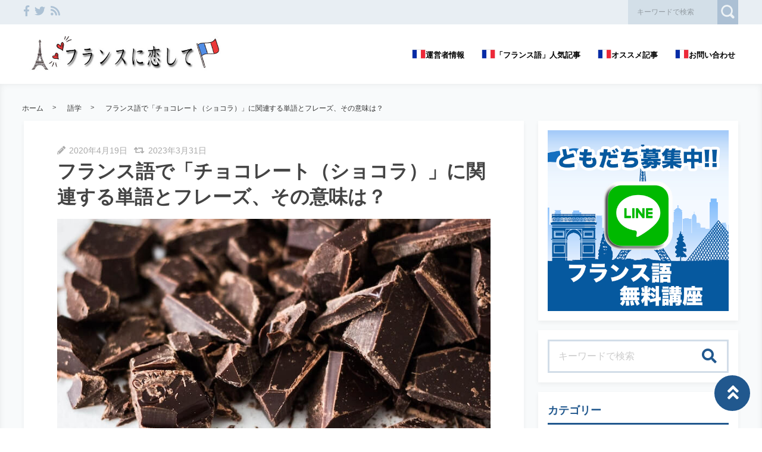

--- FILE ---
content_type: text/html; charset=UTF-8
request_url: https://france-love.com/french-chocolate/
body_size: 27233
content:
<!DOCTYPE html>
<html lang="ja">
	<head>
		<script data-ad-client="ca-pub-3078398765498747" async src="https://pagead2.googlesyndication.com/pagead/js/adsbygoogle.js"></script>		<meta charset="utf-8">
		<meta http-equiv="X-UA-Compatible" content="IE=edge">
		<meta name="viewport" content="width=device-width, initial-scale=1">
		<title>フランス語で「チョコレート（ショコラ）」に関連する単語とフレーズ、その意味は？</title>
		<link rel="canonical" href="https://france-love.com/french-chocolate/">
		<link rel="shortcut icon" href="https://france-love.com/wp-content/themes/shaper/img/favicon.ico">
				
		<style type="text/css" media="screen">@charset UTF-8;*{box-sizing:border-box;-webkit-box-sizing:border-box;word-wrap:break-word;line-height:1.75}html{font-size:62.5%;line-height:1.5;font-family:-apple-system,"Helvetica Neue","Hiragino Kaku Gothic ProN","游ゴシック Medium","メイリオ",meiryo,sans-serif}body{color:#444;letter-spacing:-.001em;-webkit-text-size-adjust:100%}img{vertical-align:bottom;max-width:100%;height:auto}iframe{max-width:100%}.iframe{margin-bottom:30px;position:relative;width:100%;padding-top:56.25%}@media screen and (max-width:833px){.iframe{margin-bottom:5%}}.iframe iframe{position:absolute;top:0;left:0;width:100%;height:100%}a{line-height:1.5;color:#333}a img{transition:all .3s ease;-webkit-transition:all .3s ease;-moz-transition:all .3s ease;-o-transition:all .3s ease}a img:hover{opacity:.7}.hover-color{transition:all .2s ease;-webkit-transition:all .2s ease;-moz-transition:all .2s ease;-o-transition:all .2s ease}.clearfix::after{content:"";display:block;clear:both}@media screen and (min-width:1000px){.pc-hide{display:none!important}}@media screen and (min-width:834px) and (max-width:999px){.tab-hide{display:none!important}}@media screen and (max-width:833px){.sp-hide{display:none!important}}@media screen and (max-width:833px){.br-hide p br{display:none!important}}.box-container{margin:0 auto;max-width:1200px}#page-top-menu{padding:0 10px}.page-top-menu-inner{display:flex;justify-content:space-between;align-items:stretch}#left-icon-area{padding-top:4px;width:50%;text-align:left}#left-icon-area li{padding-right:5px;display:inline-block;font-size:18px;font-size:1.125rem}#left-icon-area i{transition:all .2s ease;-webkit-transition:all .2s ease;-moz-transition:all .2s ease;-o-transition:all .2s ease}#header-searchbox-area{width:50%}#header-searchbox-area form{display:flex;justify-content:flex-end;align-items:stretch}#header-searchbox-area input[type=text]{padding:10px 15px;width:150px;vertical-align:bottom;border:0;letter-spacing:normal;font-size:12px;font-size:.75rem;transition:all .2s ease;-webkit-transition:all .2s ease;-moz-transition:all .2s ease;-o-transition:all .2s ease}#header-searchbox-area input[type=text]:placeholder-shown{color:rgba(0,0,0,.3)}#header-searchbox-area input[type=text]::-webkit-input-placeholder{color:rgba(0,0,0,.3)}#header-searchbox-area input[type=text]:-moz-placeholder{color:rgba(0,0,0,.3);opacity:1}#header-searchbox-area input[type=text]::-moz-placeholder{color:rgba(0,0,0,.3);opacity:1}#header-searchbox-area input[type=text]:-ms-input-placeholder{color:rgba(0,0,0,.3)}#header-searchbox-area input[type=text]:focus{outline:0;width:50%}#header-searchbox-area button{-webkit-appearance:none;width:35px;border:0;color:#fff;opacity:.3;cursor:pointer;font-size:18px;font-size:1.125rem;border-radius:0;-webkit-border-radius:0;-moz-border-radius:0;transition:all .2s ease;-webkit-transition:all .2s ease;-moz-transition:all .2s ease;-o-transition:all .2s ease}#header-searchbox-area button:hover{opacity:.7}#header-searchbox-area button img{vertical-align:middle;position:relative;top:-2px}@media screen and (max-width:833px){#global-header{padding:.75em;margin-bottom:0;width:100%;display:flex;justify-content:space-between;align-items:center;position:relative;z-index:1000}#global-header .box-container{margin:0}#global-header img{vertical-align:middle}}.header-rayout-vertical{text-align:center}.header-rayout-vertical #site-id{padding:40px 30px 30px}.header-rayout-vertical #site-id a{font-weight:bold;text-decoration:none;font-size:30px;font-size:1.875rem}@media screen and (max-width:833px){.header-rayout-vertical #site-id a{font-size:18px;font-size:1.125rem}}.header-rayout-vertical .logo-anime-into1{animation:into_logo_vertical 1s ease-in-out}.header-rayout-vertical #global-navigation li{display:inline-block;position:relative}.header-rayout-vertical #global-navigation li a{margin:0 15px;padding:5px 0 20px;text-decoration:none;display:inline-block;font-weight:bold;position:relative;transition:all .2s ease;-webkit-transition:all .2s ease;-moz-transition:all .2s ease;-o-transition:all .2s ease}#global-header-wrap #global-navigation .sub-menu{display:none;padding:.5em;position:absolute;top:calc(1em + 35px);left:0;z-index:11000;width:200%;max-width:250px;text-align:left;box-shadow:0 3px 7px 0 rgba(0,0,0,.1)}#global-header-wrap #global-navigation .sub-menu li{display:block}#global-header-wrap #global-navigation .sub-menu a{margin-left:.5em;padding:5px}#global-header-wrap #global-navigation .sub-menu a:before{margin-right:.5em;content:'\f105';font-family:"Font Awesome 5 Free";font-weight:900;-moz-osx-font-smoothing:grayscale;-webkit-font-smoothing:antialiased;display:inline-block;font-style:normal;font-variant:normal;text-rendering:auto;line-height:1}.header-rayout-horizontal{padding:0 10px}@media screen and (max-width:833px){.header-rayout-horizontal{padding:0}}.header-rayout-horizontal #global-header-wrap{display:flex;justify-content:space-between;align-items:center}@media screen and (max-width:833px){.header-rayout-horizontal #global-header-wrap{display:block}}.header-rayout-horizontal #site-id{padding:20px 0;width:30%}.header-rayout-horizontal #site-id a{font-weight:bold;text-decoration:none;font-size:20px;font-size:1.25rem}@media screen and (max-width:833px){.header-rayout-horizontal #site-id a{font-size:18px;font-size:1.125rem}}.header-rayout-horizontal .logo-anime-into1{animation:into_logo_horizontal 1s ease-in-out}.header-rayout-horizontal #global-navigation{padding:20px 0;width:65%;text-align:right}.header-rayout-horizontal #global-navigation li{display:inline-block;position:relative}.header-rayout-horizontal #global-navigation li a{margin-left:15px;padding:15px 5px;text-decoration:none;display:inline-block;font-weight:bold;font-size:13px;font-size:.8125rem;transition:all .2s ease;-webkit-transition:all .2s ease;-moz-transition:all .2s ease;-o-transition:all .2s ease}@media screen and (max-width:833px){.header-rayout-horizontal #site-id,.header-rayout-vertical #site-id{padding:0;width:72%;display:block;text-align:left}}@media screen and (max-width:833px){#global-header-wrap{width:70%;text-align:left}}#sp-navigation-icon-open{width:30%;text-align:right;color:#333;font-size:30px;font-size:1.875rem}#sp-navigation-icon-open svg{max-width:30px;display:inline-block;margin-bottom:-5px}#sp-navigation-icon-close{color:#fff;text-align:right}#sp-navigation-icon-close .icon-cancel:before{margin-right:0}#sp-navigation-content-wrap{padding:.75em;position:absolute;top:0;left:0;width:100%;color:#fff;display:none;text-align:left}#sp-icon-area{margin-bottom:5%;text-align:center}#sp-icon-area li{display:inline-block}#sp-icon-area li a{padding-left:10px;padding-right:10px;font-size:30px;font-size:1.875rem}#sp-searchbox-area{margin-bottom:10%;width:100%;height:40px}#sp-searchbox-area input[type=text]{padding:1% 5%;width:80%;height:40px;vertical-align:bottom;border:0;letter-spacing:normal;font-size:15px;font-size:.9375rem}#sp-searchbox-area button{-webkit-appearance:none;width:20%;height:40px;border:0;color:#fff;background:none;font-size:18px;font-size:1.125rem}#sp-searchbox-area button img{height:34px}@media screen and (max-width:833px){.sp-navigation-related-list{margin-bottom:10%}}.sp-navigation-head{margin-bottom:5%;padding:3% 5%;text-align:left;font-weight:bold;font-size:16px;font-size:1rem}.sp-navigation-menu-list{margin-bottom:10%}.sp-navigation-menu-list a{margin-bottom:3%;padding-left:5px;display:block;text-align:left;text-decoration:none;font-weight:bold}#sp-sub-navigation-wrap{display:none}@media screen and (max-width:833px){#sp-sub-navigation-wrap{margin-top:-8px;display:block;position:relative;z-index:9999;overflow:auto}#sp-sub-navigation-wrap .sp-sub-navigation-menu-list{padding:0 .75em 8px;overflow:scroll;white-space:nowrap}#sp-sub-navigation-wrap .sp-sub-navigation-menu-list li{padding-right:5px;display:inline-block}#sp-sub-navigation-wrap .sp-sub-navigation-menu-list a{padding:3px 5px 2px;text-decoration:none;font-size:12px;font-size:.75rem}}#breadcrumbs{padding:0 .75em .75em;margin:0 auto;max-width:1230px}@media screen and (max-width:833px){#breadcrumbs{padding:.75em}}#breadcrumbs>ol{line-height:1}#breadcrumbs li,#breadcrumbs a,#breadcrumbs .name{font-size:12px;font-size:.75rem}#breadcrumbs li{display:inline-block;line-height:1}#breadcrumbs li:after{padding:0 15px;display:inline-block;content:">";position:relative;top:-2px;font-size:11px;font-size:.6875rem}@media screen and (max-width:833px){#breadcrumbs li:after{padding:0 7px;font-weight:bold;font-size:10px;font-size:.625rem}}#breadcrumbs li:last-child:after{content:none}#breadcrumbs li a{text-decoration:none;display:inline-block;transition:all .2s ease;-webkit-transition:all .2s ease;-moz-transition:all .2s ease;-o-transition:all .2s ease}@media screen and (max-width:833px){#breadcrumbs li a{font-weight:bold;font-size:10px;font-size:.625rem}}#breadcrumbs li a:hover{text-decoration:underline}.related-article-list{display:flex;justify-content:flex-start;flex-wrap:wrap;align-items:stretch}@media screen and (max-width:833px){.related-article-list li>a{padding:.75em}}@media screen and (max-width:833px){.top-related-article-list{margin-top:1em}}.top-related-article-list-button{text-align:center}@media screen and (max-width:833px){.top-related-article-list-button{margin:5% 0 0}}.top-related-article-list-button a{padding:15px 15px;display:inline-block;text-align:center;min-width:320px;text-decoration:none;font-size:14px;font-size:.875rem;border-radius:5px;-webkit-border-radius:5px;-moz-border-radius:5px;transition:all .2s ease;-webkit-transition:all .2s ease;-moz-transition:all .2s ease;-o-transition:all .2s ease}.top-related-article-list-button a:hover{opacity:.8;animation:updown .5s ease}@media screen and (max-width:833px){.top-related-article-list-button a{width:100%;min-width:100%;border-radius:50px;-webkit-border-radius:50px;-moz-border-radius:50px}}.content-wrap{padding-top:2em;padding-bottom:5%}@media screen and (max-width:833px){.content-wrap{padding-top:0}}#main{padding:3% 0;-webkit-box-shadow:0 3px 7px 0 rgba(0,0,0,.05);-moz-box-shadow:0 3px 7px 0 rgba(0,0,0,.05);-ms-box-shadow:0 3px 7px 0 rgba(0,0,0,.05);box-shadow:0 3px 7px 0 rgba(0,0,0,.05)}@media screen and (max-width:833px){#main{padding:.75em}}#one-column,#two-column{-webkit-box-shadow:0 0 10px 2px rgba(0,0,0,.05) inset;-moz-box-shadow:0 0 10px 2px rgba(0,0,0,.05) inset;-ms-box-shadow:0 0 10px 2px rgba(0,0,0,.05) inset;box-shadow:0 0 10px 2px rgba(0,0,0,.05) inset}#one-column #breadcrumbs{max-width:828px}@media screen and (max-width:833px){#one-column #breadcrumbs{padding:0 5%}}#one-column #main{margin:0 auto 5%;max-width:828px}#one-column #main article{padding:0 50px}@media screen and (max-width:833px){#one-column #main article{padding:0}}#one-column #main-content-wrap{padding:15px}@media screen and (max-width:833px){#one-column #main-content-wrap{padding:0}}#one-column #top-related-article-list-wrap,#one-column #archive-main-content-wrap{padding-left:15px;padding-right:15px}@media screen and (max-width:833px){#one-column #top-related-article-list-wrap,#one-column #archive-main-content-wrap{padding:5% 0 0 0}}#one-column .top-related-article-list-section{padding-top:50px}@media screen and (max-width:833px){#one-column .top-related-article-list-section{padding:.75em}}#one-column .top-related-article-list-section:first-child{padding-top:30px}@media screen and (max-width:833px){#one-column .top-related-article-list-section:first-child{padding-top:0}}#one-column .related-article-list li{margin-right:2%;width:32%}#one-column .related-article-list li:nth-child(3n){margin-right:0}@media screen and (max-width:833px){#one-column .related-article-list li{margin-right:0;width:100%}}#one-column .article-type-list .list-content{margin-right:0}#one-column #top-related-article-list{margin-bottom:5%}#one-column .article-type-list .related-article-list li{width:49%}@media screen and (max-width:833px){#one-column .article-type-list .related-article-list li{width:100%}}#one-column #sidebar{margin:0 auto;max-width:828px}@media screen and (max-width:833px){#one-column #sidebar{padding:.75em;width:100%;max-width:none}}@media screen and (max-width:833px){#two-column{padding:0}}#two-column #top-related-article-list-wrap,#two-column #archive-main-content-wrap,#two-column #main-content-wrap{padding-left:15px;padding-right:15px;width:100%}@media screen and (max-width:833px){#two-column #top-related-article-list-wrap,#two-column #archive-main-content-wrap,#two-column #main-content-wrap{padding-left:0;padding-right:0}}#two-column #top-related-article-list-wrap>.box-container,#two-column #archive-main-content-wrap>.box-container,#two-column #main-content-wrap>.box-container{display:flex;justify-content:space-between;flex-wrap:wrap;align-items:flex-start}#two-column #main{width:70%}@media screen and (max-width:833px){#two-column #main{width:100%;max-width:none}}#two-column #main article{padding:0 10px;margin:0 auto;max-width:748px}@media screen and (max-width:833px){#two-column #main article{padding:0}}#two-column #top-related-article-list,#two-column #archive-main-content{width:calc(100% - 3% - 28%)}@media screen and (max-width:833px){#two-column #top-related-article-list,#two-column #archive-main-content{width:100%}}#two-column .related-article-list li{margin-right:2%;width:32%}#two-column .related-article-list li:nth-child(3n){margin-right:0}@media screen and (max-width:833px){#two-column .related-article-list li{margin-right:0;width:100%}}#two-column .article-type-list .related-article-list li{width:100%}#two-column .article-type-list .list-content{margin-right:0}#two-column .top-related-article-list-section{padding:50px 0}@media screen and (max-width:833px){#two-column .top-related-article-list-section{padding:.75em}}#two-column .top-related-article-list-section:first-child{padding-top:0}#two-column #sidebar{width:28%;max-width:336px}@media screen and (max-width:833px){#two-column #sidebar{padding:.75em .75em 0;width:100%;max-width:none}}#one-column .top-popular-article-list-section,#two-column .top-popular-article-list-section{padding-bottom:0;margin-bottom:1em}#one-column .top-popular-article-list-section li,#two-column .top-popular-article-list-section li{width:49%}#one-column .top-popular-article-list-section li:nth-child(2n),#two-column .top-popular-article-list-section li:nth-child(2n){margin-right:0}@media screen and (max-width:833px){#one-column .top-popular-article-list-section li,#two-column .top-popular-article-list-section li{width:100%}}.archive-related-article-list-head{padding-bottom:15px;margin-bottom:1em;border-bottom-width:2px;border-bottom-style:solid;font-size:18px;font-size:1.125rem}@media screen and (max-width:833px){.archive-related-article-list-head{padding-bottom:10px;line-height:1.5}}.archive-related-article-list-subhead{margin-bottom:.5em;font-size:16px;font-size:1rem}@media screen and (max-width:833px){.archive-related-article-list-subhead{line-height:1.5}}.category-content{margin-bottom:1.5em}#content-header{margin-bottom:1em}#content-header .content-time{margin-right:.5em;display:inline-block;color:#aaa;font-size:14px;font-size:.875rem}@media screen and (max-width:833px){#content-header .content-time{font-size:10px;font-size:.625rem}}#content-header .content-time i{margin-right:2px}#content-header .content-title{margin-bottom:8px;line-height:1.35;font-size:32px;font-size:2rem}@media screen and (min-width:834px) and (max-width:999px){#content-header .content-title{font-size:28px;font-size:1.75rem}}@media screen and (max-width:833px){#content-header .content-title{font-size:20px;font-size:1.25rem}}#content-header .eye-catch{margin-top:15px;margin-bottom:20px;text-align:center}.sp-sns-countlist,.sns-countlist{margin-bottom:2em;background:#fff;text-align:center;width:100%;display:flex;justify-content:center;align-items:flex-end;font-size:14px;font-size:.875rem}.sp-sns-countlist *,.sns-countlist *{vertical-align:middle}.sp-sns-countlist li{margin:0 .75%;width:15%}.sp-sns-countlist [class^=icon-],.sp-sns-countlist img{width:20px;height:20px}.sp-sns-countlist .sns-countlist-balloon{padding:0 5px}.sns-countlist{padding:1em;border:1px solid #ddd}.sns-countlist li{margin:0 .5%;width:14.5%}.sns-countlist [class^=icon-],.sns-countlist i,.sns-countlist img{margin-right:8px;width:20px;height:20px;display:inline-block}.sns-countlist .fa-gplus{width:30px;position:relative;top:-3px}.sns-countlist a{text-decoration:none}.sns-countlist-balloon{margin-bottom:5px;padding:5px;width:100%;border:1px solid #ddd;letter-spacing:2px;border-radius:5px;-webkit-border-radius:5px;-moz-border-radius:5px}.sns-countlist-sns-icon{padding:8px 5px 6px;width:100%;border:1px solid #ddd;background:#f7f7f7;font-weight:bold;cursor:pointer;font-size:8px;font-size:.5rem;border-radius:5px;-webkit-border-radius:5px;-moz-border-radius:5px;transition:all .2s ease;-webkit-transition:all .2s ease;-moz-transition:all .2s ease;-o-transition:all .2s ease;box-shadow:0 3px 0 0 #e8e8e8;position:relative;top:0}.sns-countlist-sns-icon:hover{box-shadow:0 1px 0 0 #e8e8e8;top:2px}.sns-countlist-sns-icon [class^=icon-],.sns-countlist-sns-icon i,.sns-countlist-sns-icon img{line-height:1;font-size:2.5em}.sns-countlist-facebook a,.sns-countlist-facebook .sns-countlist-balloon{color:#305097}.sns-countlist-facebook a:hover,.sns-countlist-facebook .sns-countlist-balloon:hover{color:#305097}.sns-countlist-twitter a,.sns-countlist-twitter .sns-countlist-balloon{color:#00aced}.sns-countlist-twitter a:hover,.sns-countlist-twitter .sns-countlist-balloon:hover{color:#00aced}.sns-countlist-gplus a,.sns-countlist-gplus .sns-countlist-balloon{color:#db4a39}.sns-countlist-gplus a:hover,.sns-countlist-gplus .sns-countlist-balloon:hover{color:#db4a39}.sns-countlist-pinterest a,.sns-countlist-pinterest .sns-countlist-balloon{color:#e60023}.sns-countlist-pinterest a:hover,.sns-countlist-pinterest .sns-countlist-balloon:hover{color:#e60023}.sns-countlist-hatebu a,.sns-countlist-hatebu .sns-countlist-balloon{color:#00a4de}.sns-countlist-hatebu a:hover,.sns-countlist-hatebu .sns-countlist-balloon:hover{color:#00a4de}.sns-countlist-pocket a,.sns-countlist-pocket .sns-countlist-balloon{color:#e5364e}.sns-countlist-pocket a:hover,.sns-countlist-pocket .sns-countlist-balloon:hover{color:#e5364e}.sns-countlist-line a{color:#00b900}.sns-countlist-line a:hover{color:#00b900}#sidebar-searchbox-area form,#sidebar form,.search-form{width:100%;border-width:3px;border-style:solid}#sidebar-searchbox-area form,#sidebar form,#search-form form{display:table;width:100%}#sidebar-searchbox-area input[type=text],#sidebar input[type=text],#search-form input[type=text]{padding:15px;display:table-cell;width:80%;height:50px;vertical-align:middle;border:0;background:#fff;letter-spacing:normal;font-size:16px;font-size:1rem}#sidebar-searchbox-area input[type=text]:focus,#sidebar input[type=text]:focus,#search-form input[type=text]:focus{outline:0;background:rgba(0,0,0,.03)}#sidebar-searchbox-area button,#sidebar button,#search-form button{padding:0;display:table-cell;width:20%;height:50px;border:0;background:none;cursor:pointer;text-align:center;vertical-align:middle;font-size:25px;overflow:hidden;position:relative;border-radius:0;-webkit-border-radius:0;-moz-border-radius:0;transition:all .2s ease;-webkit-transition:all .2s ease;-moz-transition:all .2s ease;-o-transition:all .2s ease}#sidebar-searchbox-area button:hover i,#sidebar button:hover i,#search-form button:hover i{top:-50px}#sidebar-searchbox-area button:hover .to-search,#sidebar button:hover .to-search,#search-form button:hover .to-search{top:18px}#sidebar-searchbox-area button i,#sidebar button i,#search-form button i{position:relative;top:0;transition:all .3s ease;-webkit-transition:all .3s ease;-moz-transition:all .3s ease;-o-transition:all .3s ease}#sidebar-searchbox-area button .to-search,#sidebar button .to-search,#search-form button .to-search{margin-left:-25px;width:50px;font-weight:bold;position:absolute;top:60px;left:50%;font-size:13px;font-size:.8125rem;transition:all .5s ease;-webkit-transition:all .5s ease;-moz-transition:all .5s ease;-o-transition:all .5s ease}div[class*=q2w3-widget-clone] + .sidebar-widget{padding:1.05em;z-index:9999}.sidebar-head{margin-bottom:1em;padding-bottom:.3em;border-bottom-style:solid;border-bottom-width:3px;font-size:18px;font-size:1.125rem}.sidebar-widget{margin-bottom:1em;padding:1em;background:#fff;-webkit-box-shadow:0 3px 7px 0 rgba(0,0,0,.05);-moz-box-shadow:0 3px 7px 0 rgba(0,0,0,.05);-ms-box-shadow:0 3px 7px 0 rgba(0,0,0,.05);box-shadow:0 3px 7px 0 rgba(0,0,0,.05)}.sidebar-widget li,.sidebar-widget li a{font-size:13px;font-size:.8125rem}.sidebar-widget li{padding:1em 1em 0 0;border-bottom:1px dotted #ddd}.sidebar-widget li:first-child{padding-top:0}.sidebar-widget li:last-child{margin-bottom:0;padding-bottom:0;border:0}.sidebar-widget li a{margin-bottom:1em;display:inline-block;text-decoration:none;position:relative;left:0;transition:all .2s ease;-webkit-transition:all .2s ease;-moz-transition:all .2s ease;-o-transition:all .2s ease}.sidebar-widget li a:hover{left:3px}.sidebar-widget li a:before{margin-right:.3em;content:'\f0da';font-family:"Font Awesome 5 Free";font-weight:900;-moz-osx-font-smoothing:grayscale;-webkit-font-smoothing:antialiased;display:inline-block;font-style:normal;font-variant:normal;text-rendering:auto;line-height:1}.sidebar-widget .post-date{margin-left:10px;display:inline-block;opacity:.5}.sidebar-widget .menu a{border-bottom:none}.sidebar-widget .menu a:hover{border-bottom:none}.sidebar-widget .children{padding-left:1em}.sidebar-widget .children a:before{content:'\f105'}.sidebar-writers-list li{padding:0;margin-bottom:15px;padding-bottom:15px;width:100%;border-bottom:1px dotted #ddd;position:static}.sidebar-writers-list li:last-child{margin-bottom:0;padding-bottom:0;border:0}.sidebar-writers-list li:last-child a{margin-bottom:0;padding:0;border:0}.sidebar-writers-list li a{padding:0;text-indent:0;text-decoration:none;position:relative;font-size:12px;font-size:.75rem;display:flex;justify-content:space-between;align-items:center}.sidebar-writers-list li a:before{content:none}.sidebar-writers-list .sidebar-writers-list-avatar{width:64px;height:64px;overflow:hidden;border-radius:100px;-webkit-border-radius:100px;-moz-border-radius:100px}.sidebar-writers-list .sidebar-writers-list-author-profile{padding-left:1em;width:calc(100% - 64px);text-align:left}.sidebar-writers-list .sidebar-writers-list-author-name{font-weight:bold;font-size:14px;font-size:.875rem}.sidebar-related-article-list,.sp-navigation-related-list{counter-reset:number 0}.sidebar-related-article-list li,.sp-navigation-related-list li{padding:0;margin-bottom:15px;padding-bottom:15px;width:100%;border-bottom:1px dotted #ddd;position:static}.sidebar-related-article-list li:last-child,.sp-navigation-related-list li:last-child{margin-bottom:0;padding-bottom:0;border:0}.sidebar-related-article-list li:last-child a,.sp-navigation-related-list li:last-child a{margin-bottom:0;padding:0;border:0}.sidebar-related-article-list li a,.sp-navigation-related-list li a{padding:0;text-indent:0;text-decoration:none;position:relative;font-size:12px;font-size:.75rem;display:flex;justify-content:space-between;flex-wrap:nowrap;align-content:stretch}.sidebar-related-article-list li a:before,.sp-navigation-related-list li a:before{content:none}.sidebar-related-article-list li a .related-article-list-img-box,.sp-navigation-related-list li a .related-article-list-img-box{width:30%;height:100%}.sidebar-related-article-list li a .related-article-list-txt-box,.sp-navigation-related-list li a .related-article-list-txt-box{padding-left:1em;width:70%}.sidebar-related-article-list .related-article-list-tag,.sp-navigation-related-list .related-article-list-tag{width:100px;display:inline-block;letter-spacing:1px;color:#fff;position:absolute;top:1px;left:5px;font-weight:bold;z-index:1100;text-shadow:0 0 5px rgba(0,0,0,.3);font-weight:bold;font-size:11px;font-size:.6875rem}@media screen and (max-width:833px){.sidebar-related-article-list .related-article-list-tag,.sp-navigation-related-list .related-article-list-tag{display:inline-block;top:0;left:3px;font-weight:bold}}.sidebar-related-article-list .ranking-list a .related-article-list-tag,.sp-navigation-related-list .ranking-list a .related-article-list-tag{counter-increment:number 1}.sidebar-related-article-list .ranking-list a .related-article-list-tag:after,.sp-navigation-related-list .ranking-list a .related-article-list-tag:after{display:inline-block;content:counter(number)}.sidebar-related-article-list .related-article-list-eyecatch,.sp-navigation-related-list .related-article-list-eyecatch{padding-bottom:56.25%;width:100%;height:0;overflow:hidden;text-align:center;position:relative}.sidebar-related-article-list .related-article-list-eyecatch:before,.sp-navigation-related-list .related-article-list-eyecatch:before{content:"";display:block;width:0;height:0;border-style:solid;border-width:2em 3em 0 0;position:absolute;top:0;left:0;z-index:1000}.sidebar-related-article-list .related-article-list-eyecatch img,.sp-navigation-related-list .related-article-list-eyecatch img{width:100%;vertical-align:text-bottom}.sidebar-related-article-list .related-article-list-title,.sp-navigation-related-list .related-article-list-title{margin-bottom:.5em;line-height:1.5;font-size:11px;font-size:.6875rem}.sidebar-related-article-list .related-article-list-info-wrap,.sp-navigation-related-list .related-article-list-info-wrap{display:flex;justify-content:space-between;align-items:flex-start;flex-wrap:nowrap;font-size:10px;font-size:.625rem}.sidebar-related-article-list .related-article-list-date,.sp-navigation-related-list .related-article-list-date{margin-top:1px;opacity:.5}.sidebar-related-article-list .related-article-list-category,.sp-navigation-related-list .related-article-list-category{display:inline-block;text-align:left}.sidebar-related-article-list .related-article-list-category .inner,.sp-navigation-related-list .related-article-list-category .inner{padding:1px 5px;display:inline-block;transition:all .2s ease;-webkit-transition:all .2s ease;-moz-transition:all .2s ease;-o-transition:all .2s ease}.sidebar-related-article-list .related-article-list-category .inner:hover,.sp-navigation-related-list .related-article-list-category .inner:hover{opacity:.75}.post-categories li{margin-right:5px;margin-bottom:.5em;display:inline-block}.post-categories li a{padding:7px 15px 6px;text-decoration:none;display:inline-block;font-size:13px;font-size:.8125rem;transition:all .2s ease;-webkit-transition:all .2s ease;-moz-transition:all .2s ease;-o-transition:all .2s ease;border-radius:5px;-webkit-border-radius:5px;-moz-border-radius:5px}@media screen and (max-width:833px){.post-categories li a{font-weight:bold}}.post-categories-position-top{display:inline-block}.post-categories-position-top .post-categories{display:inline-block}.post-categories-position-top .post-categories li{margin-bottom:0;margin-right:0}.post-categories-position-top .post-categories a{padding:3px 5px 2px;font-size:10px;font-size:.625rem}.tagcloud a{margin-right:5px;margin-bottom:10px;padding:6px 10px 5px;text-decoration:none;display:inline-block;border-width:1px;border-style:solid;font-size:10px;font-size:.625rem;border-radius:5px;-webkit-border-radius:5px;-moz-border-radius:5px;transition:all .2s ease;-webkit-transition:all .2s ease;-moz-transition:all .2s ease;-o-transition:all .2s ease}@media screen and (max-width:833px){.tagcloud a{font-weight:bold}}.tags-position-top{display:inline-block}.tags-position-top a{padding:3px 5px 2px}@keyframes into_logo_horizontal{from{opacity:.0;transform:translateX(-10px)}to{opacity:1.0;transform:translateX(0px)}}@keyframes into_logo_vertical{from{opacity:.0;transform:translateY(-10px)}to{opacity:1.0;transform:translateY(0px)}}@keyframes updown{25%{transform:translateY(-5px)}50%{transform:translateY(0px)}75%{transform:translateY(-5px)}}html,body,div,span,object,iframe,h1,h2,h3,h4,h5,h6,p,blockquote,pre,abbr,address,cite,code,del,dfn,em,img,ins,kbd,q,samp,small,strong,sub,sup,var,b,i,dl,dt,dd,ol,ul,li,fieldset,form,label,legend,table,caption,tbody,tfoot,thead,tr,th,td,article,aside,canvas,details,figcaption,figure,footer,header,hgroup,menu,nav,section,summary,time,mark,audio,video{margin:0;padding:0;border:0;outline:0;font-size:100%;vertical-align:baseline;background:transparent}body{line-height:1}article,aside,details,figcaption,figure,footer,header,hgroup,menu,nav,section{display:block}ul,ol{list-style:none}blockquote,q{quotes:none}blockquote:before,blockquote:after,q:before,q:after{content:'';content:none}a{margin:0;padding:0;font-size:100%;vertical-align:baseline;background:transparent}ins{text-decoration:none}mark{background-color:#ff9;color:#000;font-style:italic;font-weight:bold}del{text-decoration:line-through}abbr[title],dfn[title]{border-bottom:1px dotted;cursor:help}table{border-collapse:collapse;border-spacing:0}hr{display:block;height:1px;border:0;border-top:1px solid #ccc;margin:1em 0;padding:0}input,select{vertical-align:middle}img{vertical-align:bottom;font-size:0;line-height:0}#ez-toc-container{padding:1em 2em 0;border-style:solid;border-width:2px;display:inline-block;max-width:100%}#ez-toc-container .ez-toc-title-container{margin-bottom:.75em;padding-bottom:.75em;border-bottom-style:solid;border-bottom-width:2px}#ez-toc-container .ez-toc-title{margin-bottom:0;text-align:center;line-height:1;letter-spacing:2px;opacity:.8;font-size:18px;font-size:1.125rem}#ez-toc-container .ez-toc-toggle{font-size:.75em;text-decoration:none;opacity:.5}#ez-toc-container .ez-toc-list li{padding:.2em 0}#ez-toc-container .ez-toc-list>li{list-style:decimal-leading-zero}#ez-toc-container .ez-toc-list ul{margin-bottom:0}#ez-toc-container .ez-toc-list ul li{list-style:circle}#toc_container{padding:1em 2em 0;border-style:solid;border-width:2px;display:inline-block;max-width:100%}#toc_container .toc_title{margin-bottom:.75em;padding-bottom:.75em;border-bottom-style:solid;border-bottom-width:2px;text-align:center;line-height:1;letter-spacing:2px;opacity:.8;font-size:18px;font-size:1.125rem}#toc_container .toc_toggle{font-size:.75em;text-decoration:none;opacity:.5}#toc_container .toc_list{padding-left:0}#toc_container .toc_list li{padding:.2em 0;list-style:none}.main-color,.hover-color:hover {color: rgba(33,88,142,1);}#ez-toc-container, #ez-toc-container .ez-toc-title-container, .ez-toc-list li, #toc_container, #toc_container .toc_title, .toc_list li {border-color: rgba(33,88,142,.3);color: rgba(33,88,142,1);}a:hover, .content-post a, .calendar_wrap a {color: rgba(33,88,142,1);}#page-top-menu {background: rgba(33,88,142,.1);}#left-icon-area i {color: rgba(33,88,142,.3);}#left-icon-area i:hover {color: rgba(33,88,142,1);}#header-searchbox-area input[type="text"] {background: rgba(33,88,142,.1);}#header-searchbox-area input[type="text"] {color: rgba(0,0,0,.75);}#header-searchbox-area button {background: rgba(33,88,142,1);}.top-related-article-list-button a, .related-article-list-sp-button {color: rgba(255,255,255,1);background: rgba(33,88,142,1);}.article-type-list .related-article-list a:after {background: rgba(33,88,142,1);}.article-type-list .related-article-list a:before {background: rgba(33,88,142,.5);}#sidebar-searchbox-area form, #sidebar form, .search-form {border-color: rgba(33,88,142,.2);}#sidebar-searchbox-area button, #sidebar form button, .search-form button {color: rgba(33,88,142,1);}#sidebar .sidebar-head {color: rgba(33,88,142,1);}#global-header, #sp-sub-navigation-wrap, #global-navigation .sub-menu {background: rgba(255,255,255,1);}#site-id a {color: rgba(33,88,142,1);}#global-navigation li a {color: rgba(0,0,0,1);}.cls-1 {fill: rgba(0,0,0,1);}.hover-boderbottom-color {border-bottom: 2px solid rgba(255,255,255,0);}.hover-boderbottom-color:hover {border-bottom: 2px solid rgba(33,88,142,1);}#sp-navigation-content-wrap {background: rgba(33,88,142,1);}.sp-navigation-head {color: rgba(33,88,142,1);background: rgba(255,255,255,1);}#sp-searchbox-area button {background: rgba(255,255,255,0);}#sp-navigation-content-wrap .related-article-list-date,.sp-navigation-related-list a, .widget-inner-spmenu a,#sp-icon-area li a {color: rgba(255,255,255,1);}#sp-searchbox-area input {background: rgba(255,255,255,1);}#one-column,#two-column {background: rgba(33,88,142,.03);}#main,.sidebar-widget {background: rgba(255,255,255,1);}#breadcrumbs li a {}.content-post h2 {color: rgba(255,255,255,1);}.content-post h2 {background: url(https://france-love.com/wp-content/themes/shaper/img/headline-shadow-white.png) no-repeat left top rgba(33,88,142,1);}.content-post h3 {border-color: rgba(33,88,142,1);}.content-post h4 {border-color: rgba(33,88,142,1);}.post-categories li a, .related-article-list-category .inner, #copy-btn, #pagenate a, .sp-sub-navigation-menu-list a {color: rgba(255,255,255,1);background: rgba(33,88,142,.5);}.post-categories li a:hover, #copy-btn:hover, #pagenate a:hover {color: rgba(255,255,255,1);background: rgba(33,88,142,1);}.tagcloud a:hover, .post-author-list-btn a, .authors-list .post-author-list-btn a, #comment-submit, input[type="submit"], .continue-button a {color: rgba(255,255,255,1);border-color: rgba(33,88,142,1);;background: rgba(33,88,142,1);}.tagcloud a, .post-author-list-btn a:hover, .authors-list .post-author-list-btn a:hover, #comment-submit:hover, input[type="submit"]:hover, .continue-button a:hover {color: rgba(33,88,142,1);background: rgba(255,255,255,1);}.comment-list-txt {background: rgba(33,88,142,.2);}.content-post hr {border-color: rgba(33,88,142,1);}.pnavi-prev-icon,.pnavi-next-icon {color: rgba(33,88,142,1);}.related-article-list-head,.archive-related-article-list-head {color: rgba(33,88,142,1);border-bottom-color: rgba(33,88,142,1);}.related-article-list-head:after {background: rgba(33,88,142,1);}#related-article-list-wrap {background: rgba(255,255,255,1);}.aside-head {color: rgba(33,88,142,.75);}.related-article-list-head.aside-head:after {background: rgba(33,88,142,.75);}.related-article-list-eyecatch:before {border-color: rgba(33,88,142,1) transparent transparent transparent;}#top-btn a {border-color: rgba(33,88,142,1);color: rgba(255,255,255,1);}#top-btn a {background: rgba(33,88,142,1);}#global-footer {background: rgba(33,88,142,.1);}.footer-menu-title {color: rgba(33,88,142,.75);}#global-footer-menu li a, #global-footer-menu .footer-info-area p.footer-info {color: #333333;}#global-footer-menu .footer-info-area .footer-info-sitetitle {color: rgba(33,88,142,1);}#global-footer-info-area {color: rgba(255,255,255,1);background: rgba(33,88,142,1);}</style>
		<meta name='robots' content='max-image-preview:large' />
<meta name="keywords" content="" />
<meta name="description" content="ここではフランス語で「チョコレート（ショコラ）」に関連する単語やフレーズについて紹介をしていきます。フランスにはチョコレートを使ったお菓子が数多くあり、チョコレート専門の職人がいて、世界的にも有名なチョコレート専門店が多く存在しています。それらはフランス国内だけでなく世界的にも有名で、日本でもよく知られているお店がいく" />
<meta name="robots" content="index" />
<meta property="og:title" content="フランス語で「チョコレート（ショコラ）」に関連する単語とフレーズ、その意味は？" />
<meta property="og:type" content="article" />
<meta property="og:description" content="ここではフランス語で「チョコレート（ショコラ）」に関連する単語やフレーズについて紹介をしていきます。フランスにはチョコレートを使ったお菓子が数多くあり、チョコレート専門の職人がいて、世界的にも有名なチョコレート専門店が多く存在しています。それらはフランス国内だけでなく世界的にも有名で、日本でもよく知られているお店がいく" />
<meta property="og:url" content="https://france-love.com/french-chocolate/" />
<meta property="og:image" content="https://france-love.com/wp-content/uploads/2020/04/チョコレート01.jpg" />
<meta property="og:locale" content="ja_JP" />
<meta property="og:site_name" content="フランスに恋して" />
<link href="https://plus.google.com/" rel="publisher" />
<link rel="dns-prefetch" href="//www.googletagmanager.com">
<link rel="preconnect" href="//www.googletagmanager.com">
<link rel="dns-prefetch" href="//0.gravatar.com">
<link rel="preconnect" href="//0.gravatar.com" crossorigin>
<link rel="dns-prefetch" href="//use.fontawesome.com">
<link rel="preconnect" href="//use.fontawesome.com" crossorigin>
<link rel="dns-prefetch" href="//connect.facebook.net">
<link rel='dns-prefetch' href='//webfonts.xserver.jp' />
<link rel='dns-prefetch' href='//www.googletagmanager.com' />
<link rel='dns-prefetch' href='//pagead2.googlesyndication.com' />
<link rel="alternate" type="application/rss+xml" title="フランスに恋して &raquo; フランス語で「チョコレート（ショコラ）」に関連する単語とフレーズ、その意味は？ のコメントのフィード" href="https://france-love.com/french-chocolate/feed/" />
<link rel='stylesheet' id='wp-block-library-css' href='https://france-love.com/wp-includes/css/dist/block-library/style.min.css?ver=1.3.30' type='text/css' media='all' />
<link rel='stylesheet' id='classic-theme-styles-css' href='https://france-love.com/wp-includes/css/classic-themes.min.css?ver=1.3.30' type='text/css' media='all' />
<style id='global-styles-inline-css' type='text/css'>
body{--wp--preset--color--black: #000000;--wp--preset--color--cyan-bluish-gray: #abb8c3;--wp--preset--color--white: #ffffff;--wp--preset--color--pale-pink: #f78da7;--wp--preset--color--vivid-red: #cf2e2e;--wp--preset--color--luminous-vivid-orange: #ff6900;--wp--preset--color--luminous-vivid-amber: #fcb900;--wp--preset--color--light-green-cyan: #7bdcb5;--wp--preset--color--vivid-green-cyan: #00d084;--wp--preset--color--pale-cyan-blue: #8ed1fc;--wp--preset--color--vivid-cyan-blue: #0693e3;--wp--preset--color--vivid-purple: #9b51e0;--wp--preset--gradient--vivid-cyan-blue-to-vivid-purple: linear-gradient(135deg,rgba(6,147,227,1) 0%,rgb(155,81,224) 100%);--wp--preset--gradient--light-green-cyan-to-vivid-green-cyan: linear-gradient(135deg,rgb(122,220,180) 0%,rgb(0,208,130) 100%);--wp--preset--gradient--luminous-vivid-amber-to-luminous-vivid-orange: linear-gradient(135deg,rgba(252,185,0,1) 0%,rgba(255,105,0,1) 100%);--wp--preset--gradient--luminous-vivid-orange-to-vivid-red: linear-gradient(135deg,rgba(255,105,0,1) 0%,rgb(207,46,46) 100%);--wp--preset--gradient--very-light-gray-to-cyan-bluish-gray: linear-gradient(135deg,rgb(238,238,238) 0%,rgb(169,184,195) 100%);--wp--preset--gradient--cool-to-warm-spectrum: linear-gradient(135deg,rgb(74,234,220) 0%,rgb(151,120,209) 20%,rgb(207,42,186) 40%,rgb(238,44,130) 60%,rgb(251,105,98) 80%,rgb(254,248,76) 100%);--wp--preset--gradient--blush-light-purple: linear-gradient(135deg,rgb(255,206,236) 0%,rgb(152,150,240) 100%);--wp--preset--gradient--blush-bordeaux: linear-gradient(135deg,rgb(254,205,165) 0%,rgb(254,45,45) 50%,rgb(107,0,62) 100%);--wp--preset--gradient--luminous-dusk: linear-gradient(135deg,rgb(255,203,112) 0%,rgb(199,81,192) 50%,rgb(65,88,208) 100%);--wp--preset--gradient--pale-ocean: linear-gradient(135deg,rgb(255,245,203) 0%,rgb(182,227,212) 50%,rgb(51,167,181) 100%);--wp--preset--gradient--electric-grass: linear-gradient(135deg,rgb(202,248,128) 0%,rgb(113,206,126) 100%);--wp--preset--gradient--midnight: linear-gradient(135deg,rgb(2,3,129) 0%,rgb(40,116,252) 100%);--wp--preset--duotone--dark-grayscale: url('#wp-duotone-dark-grayscale');--wp--preset--duotone--grayscale: url('#wp-duotone-grayscale');--wp--preset--duotone--purple-yellow: url('#wp-duotone-purple-yellow');--wp--preset--duotone--blue-red: url('#wp-duotone-blue-red');--wp--preset--duotone--midnight: url('#wp-duotone-midnight');--wp--preset--duotone--magenta-yellow: url('#wp-duotone-magenta-yellow');--wp--preset--duotone--purple-green: url('#wp-duotone-purple-green');--wp--preset--duotone--blue-orange: url('#wp-duotone-blue-orange');--wp--preset--font-size--small: 13px;--wp--preset--font-size--medium: 20px;--wp--preset--font-size--large: 36px;--wp--preset--font-size--x-large: 42px;--wp--preset--spacing--20: 0.44rem;--wp--preset--spacing--30: 0.67rem;--wp--preset--spacing--40: 1rem;--wp--preset--spacing--50: 1.5rem;--wp--preset--spacing--60: 2.25rem;--wp--preset--spacing--70: 3.38rem;--wp--preset--spacing--80: 5.06rem;--wp--preset--shadow--natural: 6px 6px 9px rgba(0, 0, 0, 0.2);--wp--preset--shadow--deep: 12px 12px 50px rgba(0, 0, 0, 0.4);--wp--preset--shadow--sharp: 6px 6px 0px rgba(0, 0, 0, 0.2);--wp--preset--shadow--outlined: 6px 6px 0px -3px rgba(255, 255, 255, 1), 6px 6px rgba(0, 0, 0, 1);--wp--preset--shadow--crisp: 6px 6px 0px rgba(0, 0, 0, 1);}:where(.is-layout-flex){gap: 0.5em;}body .is-layout-flow > .alignleft{float: left;margin-inline-start: 0;margin-inline-end: 2em;}body .is-layout-flow > .alignright{float: right;margin-inline-start: 2em;margin-inline-end: 0;}body .is-layout-flow > .aligncenter{margin-left: auto !important;margin-right: auto !important;}body .is-layout-constrained > .alignleft{float: left;margin-inline-start: 0;margin-inline-end: 2em;}body .is-layout-constrained > .alignright{float: right;margin-inline-start: 2em;margin-inline-end: 0;}body .is-layout-constrained > .aligncenter{margin-left: auto !important;margin-right: auto !important;}body .is-layout-constrained > :where(:not(.alignleft):not(.alignright):not(.alignfull)){max-width: var(--wp--style--global--content-size);margin-left: auto !important;margin-right: auto !important;}body .is-layout-constrained > .alignwide{max-width: var(--wp--style--global--wide-size);}body .is-layout-flex{display: flex;}body .is-layout-flex{flex-wrap: wrap;align-items: center;}body .is-layout-flex > *{margin: 0;}:where(.wp-block-columns.is-layout-flex){gap: 2em;}.has-black-color{color: var(--wp--preset--color--black) !important;}.has-cyan-bluish-gray-color{color: var(--wp--preset--color--cyan-bluish-gray) !important;}.has-white-color{color: var(--wp--preset--color--white) !important;}.has-pale-pink-color{color: var(--wp--preset--color--pale-pink) !important;}.has-vivid-red-color{color: var(--wp--preset--color--vivid-red) !important;}.has-luminous-vivid-orange-color{color: var(--wp--preset--color--luminous-vivid-orange) !important;}.has-luminous-vivid-amber-color{color: var(--wp--preset--color--luminous-vivid-amber) !important;}.has-light-green-cyan-color{color: var(--wp--preset--color--light-green-cyan) !important;}.has-vivid-green-cyan-color{color: var(--wp--preset--color--vivid-green-cyan) !important;}.has-pale-cyan-blue-color{color: var(--wp--preset--color--pale-cyan-blue) !important;}.has-vivid-cyan-blue-color{color: var(--wp--preset--color--vivid-cyan-blue) !important;}.has-vivid-purple-color{color: var(--wp--preset--color--vivid-purple) !important;}.has-black-background-color{background-color: var(--wp--preset--color--black) !important;}.has-cyan-bluish-gray-background-color{background-color: var(--wp--preset--color--cyan-bluish-gray) !important;}.has-white-background-color{background-color: var(--wp--preset--color--white) !important;}.has-pale-pink-background-color{background-color: var(--wp--preset--color--pale-pink) !important;}.has-vivid-red-background-color{background-color: var(--wp--preset--color--vivid-red) !important;}.has-luminous-vivid-orange-background-color{background-color: var(--wp--preset--color--luminous-vivid-orange) !important;}.has-luminous-vivid-amber-background-color{background-color: var(--wp--preset--color--luminous-vivid-amber) !important;}.has-light-green-cyan-background-color{background-color: var(--wp--preset--color--light-green-cyan) !important;}.has-vivid-green-cyan-background-color{background-color: var(--wp--preset--color--vivid-green-cyan) !important;}.has-pale-cyan-blue-background-color{background-color: var(--wp--preset--color--pale-cyan-blue) !important;}.has-vivid-cyan-blue-background-color{background-color: var(--wp--preset--color--vivid-cyan-blue) !important;}.has-vivid-purple-background-color{background-color: var(--wp--preset--color--vivid-purple) !important;}.has-black-border-color{border-color: var(--wp--preset--color--black) !important;}.has-cyan-bluish-gray-border-color{border-color: var(--wp--preset--color--cyan-bluish-gray) !important;}.has-white-border-color{border-color: var(--wp--preset--color--white) !important;}.has-pale-pink-border-color{border-color: var(--wp--preset--color--pale-pink) !important;}.has-vivid-red-border-color{border-color: var(--wp--preset--color--vivid-red) !important;}.has-luminous-vivid-orange-border-color{border-color: var(--wp--preset--color--luminous-vivid-orange) !important;}.has-luminous-vivid-amber-border-color{border-color: var(--wp--preset--color--luminous-vivid-amber) !important;}.has-light-green-cyan-border-color{border-color: var(--wp--preset--color--light-green-cyan) !important;}.has-vivid-green-cyan-border-color{border-color: var(--wp--preset--color--vivid-green-cyan) !important;}.has-pale-cyan-blue-border-color{border-color: var(--wp--preset--color--pale-cyan-blue) !important;}.has-vivid-cyan-blue-border-color{border-color: var(--wp--preset--color--vivid-cyan-blue) !important;}.has-vivid-purple-border-color{border-color: var(--wp--preset--color--vivid-purple) !important;}.has-vivid-cyan-blue-to-vivid-purple-gradient-background{background: var(--wp--preset--gradient--vivid-cyan-blue-to-vivid-purple) !important;}.has-light-green-cyan-to-vivid-green-cyan-gradient-background{background: var(--wp--preset--gradient--light-green-cyan-to-vivid-green-cyan) !important;}.has-luminous-vivid-amber-to-luminous-vivid-orange-gradient-background{background: var(--wp--preset--gradient--luminous-vivid-amber-to-luminous-vivid-orange) !important;}.has-luminous-vivid-orange-to-vivid-red-gradient-background{background: var(--wp--preset--gradient--luminous-vivid-orange-to-vivid-red) !important;}.has-very-light-gray-to-cyan-bluish-gray-gradient-background{background: var(--wp--preset--gradient--very-light-gray-to-cyan-bluish-gray) !important;}.has-cool-to-warm-spectrum-gradient-background{background: var(--wp--preset--gradient--cool-to-warm-spectrum) !important;}.has-blush-light-purple-gradient-background{background: var(--wp--preset--gradient--blush-light-purple) !important;}.has-blush-bordeaux-gradient-background{background: var(--wp--preset--gradient--blush-bordeaux) !important;}.has-luminous-dusk-gradient-background{background: var(--wp--preset--gradient--luminous-dusk) !important;}.has-pale-ocean-gradient-background{background: var(--wp--preset--gradient--pale-ocean) !important;}.has-electric-grass-gradient-background{background: var(--wp--preset--gradient--electric-grass) !important;}.has-midnight-gradient-background{background: var(--wp--preset--gradient--midnight) !important;}.has-small-font-size{font-size: var(--wp--preset--font-size--small) !important;}.has-medium-font-size{font-size: var(--wp--preset--font-size--medium) !important;}.has-large-font-size{font-size: var(--wp--preset--font-size--large) !important;}.has-x-large-font-size{font-size: var(--wp--preset--font-size--x-large) !important;}
.wp-block-navigation a:where(:not(.wp-element-button)){color: inherit;}
:where(.wp-block-columns.is-layout-flex){gap: 2em;}
.wp-block-pullquote{font-size: 1.5em;line-height: 1.6;}
</style>
<link rel='stylesheet' id='contact-form-7-css' href='https://france-love.com/wp-content/plugins/contact-form-7/includes/css/styles.css?ver=5.8' type='text/css' media='all' />
<link rel='stylesheet' id='ez-toc-css' href='https://france-love.com/wp-content/plugins/easy-table-of-contents/assets/css/screen.min.css?ver=2.0.71' type='text/css' media='all' />
<style id='ez-toc-inline-css' type='text/css'>
div#ez-toc-container .ez-toc-title {font-size: 120%;}div#ez-toc-container .ez-toc-title {font-weight: 500;}div#ez-toc-container ul li {font-size: 95%;}div#ez-toc-container ul li {font-weight: 500;}div#ez-toc-container nav ul ul li {font-size: 90%;}
.ez-toc-container-direction {direction: ltr;}.ez-toc-counter ul{counter-reset: item ;}.ez-toc-counter nav ul li a::before {content: counters(item, '.', decimal) '. ';display: inline-block;counter-increment: item;flex-grow: 0;flex-shrink: 0;margin-right: .2em; float: left; }.ez-toc-widget-direction {direction: ltr;}.ez-toc-widget-container ul{counter-reset: item ;}.ez-toc-widget-container nav ul li a::before {content: counters(item, '.', decimal) '. ';display: inline-block;counter-increment: item;flex-grow: 0;flex-shrink: 0;margin-right: .2em; float: left; }
</style>
<script type='text/javascript' src='https://france-love.com/wp-includes/js/jquery/jquery.min.js?ver=3.6.4' id='jquery-core-js'></script>
<script type='text/javascript' src='https://france-love.com/wp-includes/js/jquery/jquery-migrate.min.js?ver=3.4.0' id='jquery-migrate-js'></script>
<script type='text/javascript' src='//webfonts.xserver.jp/js/xserverv3.js?fadein=0&#038;ver=2.0.8' id='typesquare_std-js'></script>
<link rel="https://api.w.org/" href="https://france-love.com/wp-json/" /><link rel="alternate" type="application/json" href="https://france-love.com/wp-json/wp/v2/posts/463" /><link rel="EditURI" type="application/rsd+xml" title="RSD" href="https://france-love.com/xmlrpc.php?rsd" />
<link rel="wlwmanifest" type="application/wlwmanifest+xml" href="https://france-love.com/wp-includes/wlwmanifest.xml" />
<link rel='shortlink' href='https://france-love.com/?p=463' />
<link rel="alternate" type="application/json+oembed" href="https://france-love.com/wp-json/oembed/1.0/embed?url=https%3A%2F%2Ffrance-love.com%2Ffrench-chocolate%2F" />
<link rel="alternate" type="text/xml+oembed" href="https://france-love.com/wp-json/oembed/1.0/embed?url=https%3A%2F%2Ffrance-love.com%2Ffrench-chocolate%2F&#038;format=xml" />
<meta name="generator" content="Site Kit by Google 1.144.0" />
<!-- Site Kit が追加した Google AdSense メタタグ -->
<meta name="google-adsense-platform-account" content="ca-host-pub-2644536267352236">
<meta name="google-adsense-platform-domain" content="sitekit.withgoogle.com">
<!-- Site Kit が追加した End Google AdSense メタタグ -->

<!-- Google AdSense スニペット (Site Kit が追加) -->
<script async="async" src="https://pagead2.googlesyndication.com/pagead/js/adsbygoogle.js?client=ca-pub-3078398765498747&amp;host=ca-host-pub-2644536267352236" crossorigin="anonymous" type="text/javascript"></script>

<!-- (ここまで) Google AdSense スニペット (Site Kit が追加) -->
				<!-- Global site tag (gtag.js) - Google Analytics -->
		<script async src="https://www.googletagmanager.com/gtag/js?id=UA-159259093-1"></script>
		<script>
		  window.dataLayer = window.dataLayer || [];
		  function gtag(){dataLayer.push(arguments);}
		  gtag('js', new Date());
		
		  gtag('config', 'UA-159259093-1');
		</script>
							</head>
	<body id="post-463" class="post-template-default single single-post postid-463 single-format-standard wp-custom-logo">
		
				
			<!-- ヘッダー上部 -->
									
						<div id="page-top-menu" class="sp-hide">
				<div class="page-top-menu-inner box-container">
					<ul id="left-icon-area" class="sp-hide">
												<li><a href="https://www.facebook.com/sharer/sharer.php?u=https://france-love.com/" onclick="window.open(encodeURI(decodeURI(this.href)), 'FBwindow', 'width=554, height=470, menubar=no, toolbar=no, scrollbars=yes'); return false;" rel="nofollow"><i class="fab fa-facebook-f"></i></a></li>
																		<li><a href="http://twitter.com/share?text=%E3%83%95%E3%83%A9%E3%83%B3%E3%82%B9%E8%AA%9E%E3%81%A7%E3%80%8C%E3%83%81%E3%83%A7%E3%82%B3%E3%83%AC%E3%83%BC%E3%83%88%EF%BC%88%E3%82%B7%E3%83%A7%E3%82%B3%E3%83%A9%EF%BC%89%E3%80%8D%E3%81%AB%E9%96%A2%E9%80%A3%E3%81%99%E3%82%8B%E5%8D%98%E8%AA%9E%E3%81%A8%E3%83%95%E3%83%AC%E3%83%BC%E3%82%BA%E3%80%81%E3%81%9D%E3%81%AE%E6%84%8F%E5%91%B3%E3%81%AF%EF%BC%9F&url=https://france-love.com/&hashtags=" onClick="window.open(encodeURI(decodeURI(this.href)), 'tweetwindow', 'width=650, height=470, personalbar=0, toolbar=0, scrollbars=1, sizable=1'); return false;" rel="nofollow"><i class="fab fa-twitter"></i></a></li>
												<li><a href="https://france-love.com/feed/rss/"><i class="fas fa-rss"></i></a></li>
					</ul>
					
					<div id="header-searchbox-area">
						<form role="search" method="get" id="searchform" class="searchform" action="https://france-love.com/"><input type="text" placeholder="キーワードで検索" value="" name="s" id="s" /><button><img src="https://france-love.com/wp-content/themes/shaper/img/search_icon.svg" alt="検索" /></button></form>
					</div>
				</div>
			</div>
									
			<!-- グローバルヘッダー -->
						<header id="global-header" class="header-rayout-horizontal">
				
				<div id="global-header-wrap" class="box-container">
				
					<div id="site-id" class="logo-anime-into1"><a href="https://france-love.com/" class="custom-logo-link" rel="home"><img width="600" height="100" src="https://france-love.com/wp-content/uploads/2020/04/cropped-hgvhbjn.jpg" class="custom-logo" alt="フランスに恋して" decoding="async" srcset="https://france-love.com/wp-content/uploads/2020/04/cropped-hgvhbjn.jpg 600w, https://france-love.com/wp-content/uploads/2020/04/cropped-hgvhbjn-300x50.jpg 300w" sizes="(max-width: 600px) 100vw, 600px" /></a></div>
					
					<!-- PC用メニュー -->
					<nav id="global-navigation" class="sp-hide" >
						<ul><li id="menu-item-6633" class="menu-item menu-item-type-post_type menu-item-object-page menu-item-6633"><a class='hover-boderbottom-color' href="https://france-love.com/profile-2/"><img class="alignnone wp-image-6312" src="https://france-love.com/wp-content/uploads/2020/12/flc500468-150x150.png" alt="" width="23" height="23" />運営者情報</a></li>
<li id="menu-item-6307" class="menu-item menu-item-type-taxonomy menu-item-object-category current-post-ancestor current-menu-parent current-post-parent menu-item-6307"><a class='hover-boderbottom-color' href="https://france-love.com/category/%e5%8d%98%e8%aa%9e/"><img class="alignnone wp-image-6312" src="https://france-love.com/wp-content/uploads/2020/12/flc500468-150x150.png" alt="" width="23" height="23" />「フランス語」人気記事</a></li>
<li id="menu-item-6306" class="menu-item menu-item-type-post_type menu-item-object-page menu-item-6306"><a class='hover-boderbottom-color' href="https://france-love.com/pickup/"><img class="alignnone wp-image-6312" src="https://france-love.com/wp-content/uploads/2020/12/flc500468-150x150.png" alt="" width="23" height="23" />オススメ記事</a></li>
<li id="menu-item-6305" class="menu-item menu-item-type-post_type menu-item-object-page menu-item-6305"><a class='hover-boderbottom-color' href="https://france-love.com/request/"><img class="alignnone wp-image-6312" src="https://france-love.com/wp-content/uploads/2020/12/flc500468-150x150.png" alt="" width="23" height="23" />お問い合わせ</a></li>
</ul>					</nav>
					
				</div>
				
				<!-- スマホ用メニュー -->
				<div id="sp-navigation-icon-open" class="pc-hide tab-hide">
					<svg xmlns="http://www.w3.org/2000/svg" viewBox="0 0 90 100">
						<g id="shaper_nav_2" data-name="shaper_nav_2">
							<g id="shaper_nav_1-2" data-name="shaper_nav_1">
								<g id="menu_icon_open">
									<rect class="cls-1" width="90" height="15" rx="3" ry="3"/>
									<rect class="cls-1" y="27" width="90" height="15" rx="3" ry="3"/>
									<rect class="cls-1" y="55" width="90" height="15" rx="3" ry="3"/>
									<path class="cls-1" d="M6,82,9.9,94.38h0L13.61,82h5.13v18H15.33V87.24h-.05L11.22,100H8.42L4.36,87.37H4.31V100H.9V82Z"/>
									<path class="cls-1" d="M41.29,82v3.33H32.54v3.85h8v3.08h-8v4.41h8.93V100H28.9V82Z"/>
									<path class="cls-1" d="M54.51,82l6.91,12.08h0V82h3.41v18H61.24L54.35,88H54.3v12H50.89V82Z"/>
									<path class="cls-1" d="M87.22,98.26A7.35,7.35,0,0,1,82,100a7.32,7.32,0,0,1-5.2-1.73Q75,96.55,75,93V82h3.64V93a8.1,8.1,0,0,0,.12,1.4,2.93,2.93,0,0,0,.49,1.22,2.77,2.77,0,0,0,1,.87,4,4,0,0,0,1.77.33,3.34,3.34,0,0,0,2.7-.92,4.66,4.66,0,0,0,.74-2.9V82H89.1V93A6.91,6.91,0,0,1,87.22,98.26Z"/>
								</g>
							</g>
						</g>
					</svg>
				</div>
				<div id="sp-navigation-wrap" class="pc-hide">
					<div id="sp-navigation-content-wrap">
						
						<div id="sp-navigation-icon-close"><img src="https://france-love.com/wp-content/themes/shaper/img/menu_icon_close.svg" alt="CLOSE" width="30" /></div>
						
						<ul id="sp-icon-area">
														<li><a href="https://www.facebook.com/sharer/sharer.php?u=https://france-love.com/" onclick="window.open(encodeURI(decodeURI(this.href)), 'FBwindow', 'width=554, height=470, menubar=no, toolbar=no, scrollbars=yes'); return false;" rel="nofollow"><i class="fab fa-facebook-f"></i></a></li>
																					<li><a href="http://twitter.com/share?text=%E3%83%95%E3%83%A9%E3%83%B3%E3%82%B9%E8%AA%9E%E3%81%A7%E3%80%8C%E3%83%81%E3%83%A7%E3%82%B3%E3%83%AC%E3%83%BC%E3%83%88%EF%BC%88%E3%82%B7%E3%83%A7%E3%82%B3%E3%83%A9%EF%BC%89%E3%80%8D%E3%81%AB%E9%96%A2%E9%80%A3%E3%81%99%E3%82%8B%E5%8D%98%E8%AA%9E%E3%81%A8%E3%83%95%E3%83%AC%E3%83%BC%E3%82%BA%E3%80%81%E3%81%9D%E3%81%AE%E6%84%8F%E5%91%B3%E3%81%AF%EF%BC%9F&url=https://france-love.com/&hashtags=" onClick="window.open(encodeURI(decodeURI(this.href)), 'tweetwindow', 'width=650, height=470, personalbar=0, toolbar=0, scrollbars=1, sizable=1'); return false;" rel="nofollow"><i class="fab fa-twitter"></i></a></li>
														<li><a href="https://france-love.com/feed/rss/"><i class="fas fa-rss"></i></a></li>
						</ul>
						
						<div id="sp-searchbox-area">
							<form method="get" role="search" accept-charset="utf-8"><input type="text" placeholder="キーワードで検索" name="s" value="" /><button><img src="https://france-love.com/wp-content/themes/shaper/img/search_icon.svg" width="100%" alt="検索" /></button></form>
						</div>
						
												<div class="widget-inner-spmenu">
							<div class="sp-navigation-head">メニュー</div>
						<ul class="sp-navigation-menu-list"><li id="menu-item-6635" class="menu-item menu-item-type-post_type menu-item-object-page menu-item-6635"><a class='hover-boderbottom-color' href="https://france-love.com/profile-2/">「フランスに恋して」について</a></li>
<li id="menu-item-6638" class="menu-item menu-item-type-taxonomy menu-item-object-category current-post-ancestor current-menu-parent current-post-parent menu-item-6638"><a class='hover-boderbottom-color' href="https://france-love.com/category/%e5%8d%98%e8%aa%9e/">「フランス語」人気記事</a></li>
<li id="menu-item-6637" class="menu-item menu-item-type-post_type menu-item-object-page menu-item-6637"><a class='hover-boderbottom-color' href="https://france-love.com/pickup/">オススメ記事</a></li>
<li id="menu-item-6636" class="menu-item menu-item-type-post_type menu-item-object-page menu-item-6636"><a class='hover-boderbottom-color' href="https://france-love.com/request/">お問い合わせ</a></li>
</ul></div>						
												<div class="sp-navigation-head">新着記事</div>
						<ul class="sp-navigation-related-list">
							<li class="list-content">
	<a href="https://france-love.com/french-may/">
		
		<div class="related-article-list-img-box">
						<div class="related-article-list-tag">NEW</div>
			<div class="related-article-list-eyecatch"><img width="700" height="467" src="https://france-love.com/wp-content/uploads/2024/10/5月01.jpg" class="attachment-full size-full wp-post-image" alt="５月のカレンダー" decoding="async" loading="lazy" srcset="https://france-love.com/wp-content/uploads/2024/10/5月01.jpg 700w, https://france-love.com/wp-content/uploads/2024/10/5月01-600x400.jpg 600w" sizes="(max-width: 700px) 100vw, 700px" /></div>
					</div>
		<div class="related-article-list-txt-box">
			<h3 class="related-article-list-title">
				「５月」はフランス語で「mai（ンメ）」？正しい読み方と使い方			</h3>
						<div class="related-article-list-info-wrap">
				<div class="related-article-list-date">2025.3.25</div>
				<div class="related-article-list-category"><span class="inner" data-url="https://france-love.com/category/%e5%8d%98%e8%aa%9e/">語学</span></div>
			</div>
		</div>							
	</a>
</li>
<li class="list-content">
	<a href="https://france-love.com/french-april/">
		
		<div class="related-article-list-img-box">
						<div class="related-article-list-tag">NEW</div>
			<div class="related-article-list-eyecatch"><img width="700" height="467" src="https://france-love.com/wp-content/uploads/2024/11/4月01.jpg" class="attachment-full size-full wp-post-image" alt="エッフェル塔" decoding="async" loading="lazy" srcset="https://france-love.com/wp-content/uploads/2024/11/4月01.jpg 700w, https://france-love.com/wp-content/uploads/2024/11/4月01-600x400.jpg 600w" sizes="(max-width: 700px) 100vw, 700px" /></div>
					</div>
		<div class="related-article-list-txt-box">
			<h3 class="related-article-list-title">
				「４月」はフランス語で「avril（アヴリル）」？月名の正しい発音と使い方			</h3>
						<div class="related-article-list-info-wrap">
				<div class="related-article-list-date">2025.3.6</div>
				<div class="related-article-list-category"><span class="inner" data-url="https://france-love.com/category/%e5%8d%98%e8%aa%9e/">語学</span></div>
			</div>
		</div>							
	</a>
</li>
<li class="list-content">
	<a href="https://france-love.com/french-circle/">
		
		<div class="related-article-list-img-box">
						<div class="related-article-list-tag">NEW</div>
			<div class="related-article-list-eyecatch"><img width="700" height="467" src="https://france-love.com/wp-content/uploads/2024/08/丸01.jpg" class="attachment-full size-full wp-post-image" alt="トンネルから見えるリング" decoding="async" loading="lazy" srcset="https://france-love.com/wp-content/uploads/2024/08/丸01.jpg 700w, https://france-love.com/wp-content/uploads/2024/08/丸01-600x400.jpg 600w" sizes="(max-width: 700px) 100vw, 700px" /></div>
					</div>
		<div class="related-article-list-txt-box">
			<h3 class="related-article-list-title">
				「丸（まる）」や「丸い」はフランス語でどんな言葉？			</h3>
						<div class="related-article-list-info-wrap">
				<div class="related-article-list-date">2025.2.18</div>
				<div class="related-article-list-category"><span class="inner" data-url="https://france-love.com/category/%e5%8d%98%e8%aa%9e/">語学</span></div>
			</div>
		</div>							
	</a>
</li>
						</ul>
												
					</div>
				</div>
			</header>
			
						
							<div id="two-column">
			
			<!-- グローバルヘッダーの下 -->
						
			<!-- メインコンテンツラッパー -->
			<div id="main-content-wrap" class="content-wrap">
				
				<!-- パンくずリスト -->
				
			<nav id="breadcrumbs" class="box-container">
				<ol>
					<li><a href="https://france-love.com">ホーム</a></li>
					
										<li><a href="https://france-love.com/category/%e5%8d%98%e8%aa%9e/">語学</a></li>
					
										
										<li><a href="https://france-love.com/french-chocolate/">フランス語で「チョコレート（ショコラ）」に関連する単語とフレーズ、その意味は？</a></li>
									</ol>
			</nav>
				
				<div class="box-container">
				
					<!-- メインコンテンツ -->
					<main id="main">
						
						<article>
							
							<header id="content-header">
		<time class="content-time"><i class="fas fa-pencil-alt"></i> 2020年4月19日</time>
			<time class="content-time"><i class="fas fa-retweet"></i> 2023年3月31日</time>
		
	<h1 class="content-title">フランス語で「チョコレート（ショコラ）」に関連する単語とフレーズ、その意味は？</h1>
	
		
		
		
					<div class="eye-catch">
			<img width="800" height="478" src="https://france-love.com/wp-content/uploads/2020/04/チョコレート01.jpg" class="attachment-full size-full wp-post-image" alt="刻んだブロックチョコレート" decoding="async" srcset="https://france-love.com/wp-content/uploads/2020/04/チョコレート01.jpg 800w, https://france-love.com/wp-content/uploads/2020/04/チョコレート01-600x359.jpg 600w, https://france-love.com/wp-content/uploads/2020/04/チョコレート01-768x459.jpg 768w" sizes="(max-width: 800px) 100vw, 800px" />		</div>
				
									
																						</header>

<div class="widget-under-title" id="omc_ad_widget-2">			<div class="ad-widget-wrap">
								<div class="ad-widget-container">
					<div class="ad-widget">
						<script async src="https://pagead2.googlesyndication.com/pagead/js/adsbygoogle.js"></script>
<ins class="adsbygoogle"
     style="display:block; text-align:center;"
     data-ad-layout="in-article"
     data-ad-format="fluid"
     data-ad-client="ca-pub-3078398765498747"
     data-ad-slot="2306066775"></ins>
<script>
     (adsbygoogle = window.adsbygoogle || []).push({});
</script>					</div>
				</div>
			</div>
		</div>
<section class="content-post">
	<p>ここではフランス語で「チョコレート（ショコラ）」に関連する単語やフレーズについて紹介をしていきます。</p>
<p>フランスにはチョコレートを使ったお菓子が数多くあり、チョコレート専門の職人がいて、世界的にも有名なチョコレート専門店が多く存在しています。</p>
<p>それらはフランス国内だけでなく世界的にも有名で、日本でもよく知られているお店がいくつかあります。</p>
<p>ここでは代表的なチョコレートのお菓子やチョコレートを作る職人を表す単語まで、チョコレートに関するフランス語を紹介していきます。</p>
<p>&nbsp;</p>
<div id="ez-toc-container" class="ez-toc-v2_0_71 counter-hierarchy ez-toc-counter ez-toc-light-blue ez-toc-container-direction">
<div class="ez-toc-title-container">
<p class="ez-toc-title" style="cursor:inherit">Table of Contents</p>
<span class="ez-toc-title-toggle"><a href="#" class="ez-toc-pull-right ez-toc-btn ez-toc-btn-xs ez-toc-btn-default ez-toc-toggle" aria-label="Toggle Table of Content"><span class="ez-toc-js-icon-con"><span class=""><span class="eztoc-hide" style="display:none;">Toggle</span><span class="ez-toc-icon-toggle-span"><svg style="fill: #999;color:#999" xmlns="http://www.w3.org/2000/svg" class="list-377408" width="20px" height="20px" viewBox="0 0 24 24" fill="none"><path d="M6 6H4v2h2V6zm14 0H8v2h12V6zM4 11h2v2H4v-2zm16 0H8v2h12v-2zM4 16h2v2H4v-2zm16 0H8v2h12v-2z" fill="currentColor"></path></svg><svg style="fill: #999;color:#999" class="arrow-unsorted-368013" xmlns="http://www.w3.org/2000/svg" width="10px" height="10px" viewBox="0 0 24 24" version="1.2" baseProfile="tiny"><path d="M18.2 9.3l-6.2-6.3-6.2 6.3c-.2.2-.3.4-.3.7s.1.5.3.7c.2.2.4.3.7.3h11c.3 0 .5-.1.7-.3.2-.2.3-.5.3-.7s-.1-.5-.3-.7zM5.8 14.7l6.2 6.3 6.2-6.3c.2-.2.3-.5.3-.7s-.1-.5-.3-.7c-.2-.2-.4-.3-.7-.3h-11c-.3 0-.5.1-.7.3-.2.2-.3.5-.3.7s.1.5.3.7z"/></svg></span></span></span></a></span></div>
<nav><ul class='ez-toc-list ez-toc-list-level-1 eztoc-toggle-hide-by-default' ><li class='ez-toc-page-1 ez-toc-heading-level-2'><a class="ez-toc-link ez-toc-heading-1" href="#%E3%80%8C%E3%83%81%E3%83%A7%E3%82%B3%E3%83%AC%E3%83%BC%E3%83%88%EF%BC%88%E3%82%B7%E3%83%A7%E3%82%B3%E3%83%A9%EF%BC%89%E3%80%8D%E3%81%AE%E7%A8%AE%E9%A1%9E%E3%82%92%E8%A1%A8%E3%81%99%E3%83%95%E3%83%A9%E3%83%B3%E3%82%B9%E8%AA%9E" title="「チョコレート（ショコラ）」の種類を表すフランス語">「チョコレート（ショコラ）」の種類を表すフランス語</a><ul class='ez-toc-list-level-3' ><li class='ez-toc-heading-level-3'><a class="ez-toc-link ez-toc-heading-2" href="#%E3%83%81%E3%83%A7%E3%82%B3%E3%83%AC%E3%83%BC%E3%83%88%EF%BC%88%E3%82%B7%E3%83%A7%E3%82%B3%E3%83%A9%EF%BC%89" title="チョコレート（ショコラ）">チョコレート（ショコラ）</a></li><li class='ez-toc-page-1 ez-toc-heading-level-3'><a class="ez-toc-link ez-toc-heading-3" href="#%E3%83%96%E3%83%A9%E3%83%83%E3%82%AF%E3%83%81%E3%83%A7%E3%82%B3%E3%83%AC%E3%83%BC%E3%83%88" title="ブラックチョコレート">ブラックチョコレート</a></li><li class='ez-toc-page-1 ez-toc-heading-level-3'><a class="ez-toc-link ez-toc-heading-4" href="#%E3%83%9B%E3%83%AF%E3%82%A4%E3%83%88%E3%83%81%E3%83%A7%E3%82%B3%E3%83%AC%E3%83%BC%E3%83%88" title="ホワイトチョコレート">ホワイトチョコレート</a></li><li class='ez-toc-page-1 ez-toc-heading-level-3'><a class="ez-toc-link ez-toc-heading-5" href="#%E3%83%9B%E3%83%83%E3%83%88%E3%83%81%E3%83%A7%E3%82%B3%E3%83%AC%E3%83%BC%E3%83%88" title="ホットチョコレート">ホットチョコレート</a></li><li class='ez-toc-page-1 ez-toc-heading-level-3'><a class="ez-toc-link ez-toc-heading-6" href="#%E3%83%9F%E3%83%AB%E3%82%AF%E3%83%81%E3%83%A7%E3%82%B3%E3%83%AC%E3%83%BC%E3%83%88" title="ミルクチョコレート">ミルクチョコレート</a></li></ul></li><li class='ez-toc-page-1 ez-toc-heading-level-2'><a class="ez-toc-link ez-toc-heading-7" href="#%E3%80%8C%E3%83%81%E3%83%A7%E3%82%B3%E3%83%AC%E3%83%BC%E3%83%88%EF%BC%88%E3%82%B7%E3%83%A7%E3%82%B3%E3%83%A9%EF%BC%89%E3%80%8D%E3%82%92%E4%BD%BF%E3%81%A3%E3%81%9F%E3%81%8A%E8%8F%93%E5%AD%90%E3%81%AE%E3%83%95%E3%83%A9%E3%83%B3%E3%82%B9%E8%AA%9E" title="「チョコレート（ショコラ）」を使ったお菓子のフランス語">「チョコレート（ショコラ）」を使ったお菓子のフランス語</a><ul class='ez-toc-list-level-3' ><li class='ez-toc-heading-level-3'><a class="ez-toc-link ez-toc-heading-8" href="#%E3%83%81%E3%83%A7%E3%82%B3%E3%83%AC%E3%83%BC%E3%83%88%E3%82%A8%E3%82%AF%E3%83%AC%E3%82%A2" title="チョコレートエクレア">チョコレートエクレア</a></li><li class='ez-toc-page-1 ez-toc-heading-level-3'><a class="ez-toc-link ez-toc-heading-9" href="#%E3%82%AC%E3%83%88%E3%83%BC%E3%82%B7%E3%83%A7%E3%82%B3%E3%83%A9" title="ガトーショコラ">ガトーショコラ</a></li><li class='ez-toc-page-1 ez-toc-heading-level-3'><a class="ez-toc-link ez-toc-heading-10" href="#%E3%83%95%E3%82%A9%E3%83%B3%E3%83%80%E3%83%B3%E3%82%B7%E3%83%A7%E3%82%B3%E3%83%A9" title="フォンダンショコラ">フォンダンショコラ</a></li><li class='ez-toc-page-1 ez-toc-heading-level-3'><a class="ez-toc-link ez-toc-heading-11" href="#%E3%83%81%E3%83%A7%E3%82%B3%E3%83%AC%E3%83%BC%E3%83%88%E3%82%A2%E3%82%A4%E3%82%B9%E3%82%AF%E3%83%AA%E3%83%BC%E3%83%A0" title="チョコレートアイスクリーム">チョコレートアイスクリーム</a></li><li class='ez-toc-page-1 ez-toc-heading-level-3'><a class="ez-toc-link ez-toc-heading-12" href="#%E3%83%81%E3%83%A7%E3%82%B3%E3%83%AC%E3%83%BC%E3%83%88%E3%83%A0%E3%83%BC%E3%82%B9" title="チョコレートムース">チョコレートムース</a></li><li class='ez-toc-page-1 ez-toc-heading-level-3'><a class="ez-toc-link ez-toc-heading-13" href="#%E6%9D%BF%E3%83%81%E3%83%A7%E3%82%B3%E3%83%AC%E3%83%BC%E3%83%88" title="板チョコレート">板チョコレート</a></li></ul></li><li class='ez-toc-page-1 ez-toc-heading-level-2'><a class="ez-toc-link ez-toc-heading-14" href="#%E3%83%95%E3%83%A9%E3%83%B3%E3%82%B9%E8%AA%9E%E3%81%A7%E3%80%8C%E3%83%81%E3%83%A7%E3%82%B3%E3%83%AC%E3%83%BC%E3%83%88%EF%BC%88%E3%82%B7%E3%83%A7%E3%82%B3%E3%83%A9%EF%BC%89%E3%80%8D%E3%82%92%E6%89%B1%E3%81%86%E8%81%B7%E6%A5%AD%E3%82%84%E5%8E%9F%E6%9D%90%E6%96%99%E3%82%92%E8%A1%A8%E3%81%99%E5%8D%98%E8%AA%9E" title="フランス語で「チョコレート（ショコラ）」を扱う職業や原材料を表す単語">フランス語で「チョコレート（ショコラ）」を扱う職業や原材料を表す単語</a><ul class='ez-toc-list-level-3' ><li class='ez-toc-heading-level-3'><a class="ez-toc-link ez-toc-heading-15" href="#%E3%82%B7%E3%83%A7%E3%82%B3%E3%83%A9%E3%83%86%E3%82%A3%E3%82%A8%E3%83%BB%E7%94%B7%E6%80%A7%E3%81%AE%E3%83%81%E3%83%A7%E3%82%B3%E3%83%AC%E3%83%BC%E3%83%88%E8%81%B7%E4%BA%BA" title="ショコラティエ・男性のチョコレート職人">ショコラティエ・男性のチョコレート職人</a></li><li class='ez-toc-page-1 ez-toc-heading-level-3'><a class="ez-toc-link ez-toc-heading-16" href="#%E3%82%B7%E3%83%A7%E3%82%B3%E3%83%A9%E3%83%86%E3%82%A3%E3%82%A8%E3%83%BC%E3%83%AB%E3%83%BB%E5%A5%B3%E6%80%A7%E3%81%AE%E3%83%81%E3%83%A7%E3%82%B3%E3%83%AC%E3%83%BC%E3%83%88%E8%81%B7%E4%BA%BA" title="ショコラティエール・女性のチョコレート職人">ショコラティエール・女性のチョコレート職人</a></li><li class='ez-toc-page-1 ez-toc-heading-level-3'><a class="ez-toc-link ez-toc-heading-17" href="#%E3%83%81%E3%83%A7%E3%82%B3%E3%83%AC%E3%83%BC%E3%83%88%E5%B7%A5%E5%A0%B4" title="チョコレート工場">チョコレート工場</a></li><li class='ez-toc-page-1 ez-toc-heading-level-3'><a class="ez-toc-link ez-toc-heading-18" href="#%E3%82%AB%E3%82%AB%E3%82%AA" title="カカオ">カカオ</a></li><li class='ez-toc-page-1 ez-toc-heading-level-3'><a class="ez-toc-link ez-toc-heading-19" href="#%E3%82%AC%E3%83%8A%E3%83%83%E3%82%B7%E3%83%A5" title="ガナッシュ">ガナッシュ</a></li></ul></li><li class='ez-toc-page-1 ez-toc-heading-level-2'><a class="ez-toc-link ez-toc-heading-20" href="#%E3%83%95%E3%83%A9%E3%83%B3%E3%82%B9%E8%AA%9E%E3%81%A7%E3%80%8C%E3%83%81%E3%83%A7%E3%82%B3%E3%83%AC%E3%83%BC%E3%83%88%EF%BC%88%E3%82%B7%E3%83%A7%E3%82%B3%E3%83%A9%EF%BC%89%E3%80%8D%E3%82%92%E8%A1%A8%E3%81%99%E3%83%95%E3%83%AC%E3%83%BC%E3%82%BA%E3%81%AE%E3%81%BE%E3%81%A8%E3%82%81" title="フランス語で「チョコレート（ショコラ）」を表すフレーズのまとめ">フランス語で「チョコレート（ショコラ）」を表すフレーズのまとめ</a></li></ul></nav></div>
<h2><span class="ez-toc-section" id="%E3%80%8C%E3%83%81%E3%83%A7%E3%82%B3%E3%83%AC%E3%83%BC%E3%83%88%EF%BC%88%E3%82%B7%E3%83%A7%E3%82%B3%E3%83%A9%EF%BC%89%E3%80%8D%E3%81%AE%E7%A8%AE%E9%A1%9E%E3%82%92%E8%A1%A8%E3%81%99%E3%83%95%E3%83%A9%E3%83%B3%E3%82%B9%E8%AA%9E"></span>「チョコレート（ショコラ）」の種類を表すフランス語<span class="ez-toc-section-end"></span></h2>
<p><img decoding="async" loading="lazy" class="size-medium wp-image-518 aligncenter" src="https://france-love.com/wp-content/uploads/2020/04/チョコレート02-600x400.jpg" alt="皿に盛られたチョコレート" width="600" height="400" srcset="https://france-love.com/wp-content/uploads/2020/04/チョコレート02-600x400.jpg 600w, https://france-love.com/wp-content/uploads/2020/04/チョコレート02.jpg 700w" sizes="(max-width: 600px) 100vw, 600px" /></p>
<p>ここではフランス語で「チョコレート」や「チョコレート」の種類を表す単語やフレーズについて、日本語の翻訳からフランス語を紹介し、発音の音声とカタカナでの読み方を含めて解説していきます。</p>
<h3><span class="ez-toc-section" id="%E3%83%81%E3%83%A7%E3%82%B3%E3%83%AC%E3%83%BC%E3%83%88%EF%BC%88%E3%82%B7%E3%83%A7%E3%82%B3%E3%83%A9%EF%BC%89"></span>チョコレート（ショコラ）<span class="ez-toc-section-end"></span></h3>
<p>フランス語で</p>
<p><span style="font-size: 14pt;"><ruby><strong>chocolat</strong><rt>ショコラ</rt></ruby></span></p>
<p>という単語になります。</p>
<p>「チョコレート」という意味の他に、「チョコレート飲料」「ココア」という意味があります。</p>
<p>また、「チョコレート色の〜」と言いたいときは、「〜 chocolat」と「〜」の部分にチョコレート 色と表現したいものを入れて伝えます。</p>
<p>英語の単語では「chocolate」で表現され、ほぼ同じスペルになるので覚えやすいと思います。</p>
<p>&#x2b07;&#xfe0f;発音の確認はこちら&#x2b07;&#xfe0f;</p>
<!--[if lt IE 9]><script>document.createElement('audio');</script><![endif]-->
<audio class="wp-audio-shortcode" id="audio-463-1" preload="none" style="width: 100%;" controls="controls"><source type="audio/mpeg" src="https://france-love.com/wp-content/uploads/2020/04/chocolat.mp3?_=1" /><a href="https://france-love.com/wp-content/uploads/2020/04/chocolat.mp3">https://france-love.com/wp-content/uploads/2020/04/chocolat.mp3</a></audio>
<p>&nbsp;</p>
<h3><span class="ez-toc-section" id="%E3%83%96%E3%83%A9%E3%83%83%E3%82%AF%E3%83%81%E3%83%A7%E3%82%B3%E3%83%AC%E3%83%BC%E3%83%88"></span>ブラックチョコレート<span class="ez-toc-section-end"></span></h3>
<p>フランス語で</p>
<p><strong><span style="font-size: 14pt;"><ruby>chocolat noir<rt>ショコラ ノワール</rt></ruby></span></strong></p>
<p>という表現になり、「ダークチョコレート」という意味としても使われます。</p>
<p><a href="https://france-love.com/french-black/" target="_blank" rel="noopener noreferrer">「noir（ノワール）」は「黒い」「黒」</a>という意味の形容詞となり、修飾する名詞の性により下記のようにスペルが変化します。</p>
<p><strong>【形容詞 noirの変化と使い分け】</strong></p>
<ul>
<li>noir（ノワール）　　男性形　男性名詞の単数を修飾する形</li>
<li>noire（ノワール）　  女性形　女性名詞の単数を修飾する形</li>
</ul>
<p>男性形と女性形ともに発音は同じなので、文章で書くときのスペルの変化に注意しましょう。</p>
<p>&#x2b07;&#xfe0f;発音の確認はこちら&#x2b07;&#xfe0f;</p>
<audio class="wp-audio-shortcode" id="audio-463-2" preload="none" style="width: 100%;" controls="controls"><source type="audio/mpeg" src="https://france-love.com/wp-content/uploads/2020/04/chocolat-noir.mp3?_=2" /><a href="https://france-love.com/wp-content/uploads/2020/04/chocolat-noir.mp3">https://france-love.com/wp-content/uploads/2020/04/chocolat-noir.mp3</a></audio>
<p>&nbsp;</p>
<p>&#x2b07;&#xfe0f;noirの発音の確認はこちら&#x2b07;&#xfe0f;</p>
<audio class="wp-audio-shortcode" id="audio-463-3" preload="none" style="width: 100%;" controls="controls"><source type="audio/mpeg" src="https://france-love.com/wp-content/uploads/2020/04/noir.mp3?_=3" /><a href="https://france-love.com/wp-content/uploads/2020/04/noir.mp3">https://france-love.com/wp-content/uploads/2020/04/noir.mp3</a></audio>
<p>&nbsp;</p>
<p>&#x2b07;&#xfe0f;noireの発音の確認はこちら&#x2b07;&#xfe0f;</p>
<audio class="wp-audio-shortcode" id="audio-463-4" preload="none" style="width: 100%;" controls="controls"><source type="audio/mpeg" src="https://france-love.com/wp-content/uploads/2020/04/noire.mp3?_=4" /><a href="https://france-love.com/wp-content/uploads/2020/04/noire.mp3">https://france-love.com/wp-content/uploads/2020/04/noire.mp3</a></audio>
<p>&nbsp;</p>
<h3><span class="ez-toc-section" id="%E3%83%9B%E3%83%AF%E3%82%A4%E3%83%88%E3%83%81%E3%83%A7%E3%82%B3%E3%83%AC%E3%83%BC%E3%83%88"></span>ホワイトチョコレート<span class="ez-toc-section-end"></span></h3>
<p><img decoding="async" loading="lazy" class="size-full wp-image-519 alignright" src="https://france-love.com/wp-content/uploads/2020/04/ホワイトチョコレート01.jpg" alt="ホワイトチョコレート" width="300" height="207" /></p>
<p>フランス語で</p>
<p><strong><span style="font-size: 14pt;"><ruby>chocolat blanc<rt>ショコラ ブロン</rt></ruby></span></strong></p>
<p>というフレーズになります。</p>
<p><a href="https://france-love.com/french-white/" target="_blank" rel="noopener noreferrer">「blanc（ブロン）」は「白」</a>「白い」という意味の形容詞となり、修飾する名詞の性によってスペルが変化し、発音も変化しますので、文章で書くときだけでなく、会話で使うときにも注意をしましょう。</p>
<p><strong>【形容詞 blancの変化と使い分け】</strong></p>
<ul style="list-style-type: disc;">
<li>blanc（ブロン）　　　　男性形　男性名詞の単数を修飾する形</li>
<li>blanche（ブロンシュ）　女性形　女性名詞の単数を修飾する形</li>
</ul>
<p>&#x2b07;&#xfe0f;発音の確認はこちら&#x2b07;&#xfe0f;</p>
<audio class="wp-audio-shortcode" id="audio-463-5" preload="none" style="width: 100%;" controls="controls"><source type="audio/mpeg" src="https://france-love.com/wp-content/uploads/2020/04/chocolat-blanc.mp3?_=5" /><a href="https://france-love.com/wp-content/uploads/2020/04/chocolat-blanc.mp3">https://france-love.com/wp-content/uploads/2020/04/chocolat-blanc.mp3</a></audio>
<p>&nbsp;</p>
<p>&#x2b07;&#xfe0f;blancの発音の確認はこちら&#x2b07;&#xfe0f;</p>
<audio class="wp-audio-shortcode" id="audio-463-6" preload="none" style="width: 100%;" controls="controls"><source type="audio/mpeg" src="https://france-love.com/wp-content/uploads/2020/04/blanc.mp3?_=6" /><a href="https://france-love.com/wp-content/uploads/2020/04/blanc.mp3">https://france-love.com/wp-content/uploads/2020/04/blanc.mp3</a></audio>
<p>&nbsp;</p>
<p>&#x2b07;&#xfe0f;blancheの発音の確認はこちら&#x2b07;&#xfe0f;</p>
<audio class="wp-audio-shortcode" id="audio-463-7" preload="none" style="width: 100%;" controls="controls"><source type="audio/mpeg" src="https://france-love.com/wp-content/uploads/2020/04/blanche.mp3?_=7" /><a href="https://france-love.com/wp-content/uploads/2020/04/blanche.mp3">https://france-love.com/wp-content/uploads/2020/04/blanche.mp3</a></audio>
<p>&nbsp;</p>
<h3><span class="ez-toc-section" id="%E3%83%9B%E3%83%83%E3%83%88%E3%83%81%E3%83%A7%E3%82%B3%E3%83%AC%E3%83%BC%E3%83%88"></span>ホットチョコレート<span class="ez-toc-section-end"></span></h3>
<p><img decoding="async" loading="lazy" class="size-full wp-image-505 alignright" src="https://france-love.com/wp-content/uploads/2020/04/ホットチョコレート02.jpg" alt="ホットチョコレート" width="300" height="200" /></p>
<p>フランス語で</p>
<p><span style="font-size: 14pt;"><strong><ruby>chocolat chaud<rt>ショコラ ショ</rt></ruby></strong></span></p>
<p>という表現になります。</p>
<p>「ショコラ ショ」としてそのままの名前で見かけることも多く、「ココアと何が違うの？」と思われる方もいると思いますが、ショコラショはチョコレートそのものを溶かして作っているため、ココアとは異なります。</p>
<p>「chaud（ショ）」は「温かい」、「熱い」という飲み物や食べ物の状態を意味する単語として、また「暖かい」「暑い」という気温や気候の状態を表現する単語として使われます。</p>
<p>「chaud（ショ）」は形容詞になるため、修飾する名詞の性によって下記のように変化します。</p>
<p><strong>【形容詞 chaudの変化と使い分け】</strong></p>
<ul style="list-style-type: disc;">
<li>chaud（ショ）　　　男性形　男性名詞を修飾する形</li>
<li>chaude（ショドゥ）  女性形　女性名詞を修飾する形</li>
</ul>
<p>スペル、発音ともに変化しますので、文章で書くときと会話で使うときに変化に注意しましょう。</p>
<p>&#x2b07;&#xfe0f;発音の確認はこちら&#x2b07;&#xfe0f;</p>
<audio class="wp-audio-shortcode" id="audio-463-8" preload="none" style="width: 100%;" controls="controls"><source type="audio/mpeg" src="https://france-love.com/wp-content/uploads/2020/04/chocolat-chaud.mp3?_=8" /><a href="https://france-love.com/wp-content/uploads/2020/04/chocolat-chaud.mp3">https://france-love.com/wp-content/uploads/2020/04/chocolat-chaud.mp3</a></audio>
<p>&nbsp;</p>
<p>&#x2b07;&#xfe0f;chaudの発音の確認はこちら&#x2b07;&#xfe0f;</p>
<audio class="wp-audio-shortcode" id="audio-463-9" preload="none" style="width: 100%;" controls="controls"><source type="audio/mpeg" src="https://france-love.com/wp-content/uploads/2020/04/chaud.mp3?_=9" /><a href="https://france-love.com/wp-content/uploads/2020/04/chaud.mp3">https://france-love.com/wp-content/uploads/2020/04/chaud.mp3</a></audio>
<p>&nbsp;</p>
<p>&#x2b07;&#xfe0f;chaudeの発音の確認はこちら&#x2b07;&#xfe0f;</p>
<audio class="wp-audio-shortcode" id="audio-463-10" preload="none" style="width: 100%;" controls="controls"><source type="audio/mpeg" src="https://france-love.com/wp-content/uploads/2020/04/chaude.mp3?_=10" /><a href="https://france-love.com/wp-content/uploads/2020/04/chaude.mp3">https://france-love.com/wp-content/uploads/2020/04/chaude.mp3</a></audio>
<p>&nbsp;</p>
<h3><span class="ez-toc-section" id="%E3%83%9F%E3%83%AB%E3%82%AF%E3%83%81%E3%83%A7%E3%82%B3%E3%83%AC%E3%83%BC%E3%83%88"></span>ミルクチョコレート<span class="ez-toc-section-end"></span></h3>
<p><img decoding="async" loading="lazy" class="size-full wp-image-515 alignright" src="https://france-love.com/wp-content/uploads/2020/04/ミルクチョコレート01.jpg" alt="ミルクチョコレートドリンク" width="300" height="200" /></p>
<p>フランス語で</p>
<p><strong><span style="font-size: 14pt;"><ruby>chocolat au lait<rt>ショコラ オ レ</rt></ruby></span></strong></p>
<p>という表現になります。</p>
<p><a href="https://france-love.com/french-milk/" target="_blank" rel="noopener noreferrer">「lait（レ）」は「ミルク」「牛乳」</a>という意味の単語で、「au lait（オゥ レ）」で「牛乳付き」、「牛乳入りの」という意味となります。</p>
<p>&#x2b07;&#xfe0f;発音の確認はこちら&#x2b07;&#xfe0f;</p>
<audio class="wp-audio-shortcode" id="audio-463-11" preload="none" style="width: 100%;" controls="controls"><source type="audio/mpeg" src="https://france-love.com/wp-content/uploads/2020/04/chocolat-au-lait.mp3?_=11" /><a href="https://france-love.com/wp-content/uploads/2020/04/chocolat-au-lait.mp3">https://france-love.com/wp-content/uploads/2020/04/chocolat-au-lait.mp3</a></audio>
<p>&nbsp;</p>
<script async src="https://pagead2.googlesyndication.com/pagead/js/adsbygoogle.js?client=ca-pub-3078398765498747"
     crossorigin="anonymous"></script>
<ins class="adsbygoogle"
     style="display:block; text-align:center;"
     data-ad-layout="in-article"
     data-ad-format="fluid"
     data-ad-client="ca-pub-3078398765498747"
     data-ad-slot="9784196573"></ins>
<script>
     (adsbygoogle = window.adsbygoogle || []).push({});
</script><h2><span class="ez-toc-section" id="%E3%80%8C%E3%83%81%E3%83%A7%E3%82%B3%E3%83%AC%E3%83%BC%E3%83%88%EF%BC%88%E3%82%B7%E3%83%A7%E3%82%B3%E3%83%A9%EF%BC%89%E3%80%8D%E3%82%92%E4%BD%BF%E3%81%A3%E3%81%9F%E3%81%8A%E8%8F%93%E5%AD%90%E3%81%AE%E3%83%95%E3%83%A9%E3%83%B3%E3%82%B9%E8%AA%9E"></span>「チョコレート（ショコラ）」を使ったお菓子のフランス語<span class="ez-toc-section-end"></span></h2>
<p>ここでは「チョコレート」を使った代表的なお菓子をフランス語で表現する単語やフレーズについて、日本語の翻訳からフランス語を紹介し、発音の音声とカタカナでの読み方を含めて解説していきます。</p>
<h3><span class="ez-toc-section" id="%E3%83%81%E3%83%A7%E3%82%B3%E3%83%AC%E3%83%BC%E3%83%88%E3%82%A8%E3%82%AF%E3%83%AC%E3%82%A2"></span>チョコレートエクレア<span class="ez-toc-section-end"></span></h3>
<p><img decoding="async" loading="lazy" class="size-full wp-image-510 alignright" src="https://france-love.com/wp-content/uploads/2020/04/エクレア01.jpg" alt="皿の上のエクレア" width="300" height="202" /></p>
<p>フランス語で</p>
<p><span style="font-size: 14pt;"><strong><ruby>éclair au chocolat<rt>エクレール オ ショコラ</rt></ruby></strong></span></p>
<p>という表現になります。</p>
<p>「éclair（エクレール）」はここでは「エクレア」という意味となります。</p>
<p>「éclair（エクレール）」という単語は本来「稲妻」「稲光」「きらめき」という意味となり、このお菓子の語源となった由来には3つの説があります。</p>
<p><strong>【エクレアの語源となったと言われる諸説】</strong></p>
<ul style="list-style-type: circle;">
<li>シュー生地の中のクリームが飛び出さないよう、稲妻のように素早く食べなければならないから</li>
<li>シュー生地の表面に塗られたチョコレートのきらめきが稲妻のように見えたことから</li>
<li>シュー生地の表面に入った亀裂や模様が雷の稲妻のように見えるから</li>
</ul>
<p>&#x2b07;&#xfe0f;発音の確認はこちら&#x2b07;&#xfe0f;</p>
<audio class="wp-audio-shortcode" id="audio-463-12" preload="none" style="width: 100%;" controls="controls"><source type="audio/mpeg" src="https://france-love.com/wp-content/uploads/2020/04/éclair-au-chocolat.mp3?_=12" /><a href="https://france-love.com/wp-content/uploads/2020/04/éclair-au-chocolat.mp3">https://france-love.com/wp-content/uploads/2020/04/éclair-au-chocolat.mp3</a></audio>
<p>&nbsp;</p>
<h3><span class="ez-toc-section" id="%E3%82%AC%E3%83%88%E3%83%BC%E3%82%B7%E3%83%A7%E3%82%B3%E3%83%A9"></span>ガトーショコラ<span class="ez-toc-section-end"></span></h3>
<p><img decoding="async" loading="lazy" class="size-full wp-image-495 alignright" src="https://france-love.com/wp-content/uploads/2020/04/ガトーショコラ02.jpg" alt="カットされたガトーショコラ" width="300" height="200" /></p>
<p>フランス語で</p>
<p><span style="font-size: 14pt;"><strong><ruby>gâteau au chocolat<rt>ギャト オ ショコラ</rt></ruby></strong></span></p>
<p>という表現になります。</p>
<p>「gâteau（ギャト）」は「ケーキ」「お菓子」という意味の単語で、主に小麦粉、卵、バターを材料として作るお菓子のことを指します。</p>
<p>ここでは、焼いたチョコレートケーキのことを表しています。</p>
<p>&#x2b07;&#xfe0f;発音の確認はこちら&#x2b07;&#xfe0f;</p>
<audio class="wp-audio-shortcode" id="audio-463-13" preload="none" style="width: 100%;" controls="controls"><source type="audio/mpeg" src="https://france-love.com/wp-content/uploads/2020/04/gâteau-au-chocolat.mp3?_=13" /><a href="https://france-love.com/wp-content/uploads/2020/04/gâteau-au-chocolat.mp3">https://france-love.com/wp-content/uploads/2020/04/gâteau-au-chocolat.mp3</a></audio>
<p>&nbsp;</p>
<h3><span class="ez-toc-section" id="%E3%83%95%E3%82%A9%E3%83%B3%E3%83%80%E3%83%B3%E3%82%B7%E3%83%A7%E3%82%B3%E3%83%A9"></span>フォンダンショコラ<span class="ez-toc-section-end"></span></h3>
<p><img decoding="async" loading="lazy" class="size-full wp-image-499 alignright" src="https://france-love.com/wp-content/uploads/2020/04/フォンダンショコラ-.jpg" alt="フォンダンショコラ " width="300" height="204" /></p>
<p>フランス語で</p>
<p><span style="font-size: 14pt;"><strong><ruby>fondant au chocolat<rt>フォンダォン オ ショコラ</rt></ruby></strong></span></p>
<p>という表現になります。</p>
<p>「fondant（フォンダォン）」は「とろけるような」「口の中ですぐ溶ける」という意味の形容詞となります。</p>
<p>そのままフォンダンショコラ とも呼ばれるフランスの代表的なチョコレートケーキの１つになります。</p>
<p>ケーキの生地の中にガナッシュチョコレートを入れて焼くため、焼き上がった後にとろっとしたチョコレートが溶け出すチョコレートケーキになります。</p>
<p>&#x2b07;&#xfe0f;発音の確認はこちら&#x2b07;&#xfe0f;</p>
<audio class="wp-audio-shortcode" id="audio-463-14" preload="none" style="width: 100%;" controls="controls"><source type="audio/mpeg" src="https://france-love.com/wp-content/uploads/2020/04/fondant-au-chocolat.mp3?_=14" /><a href="https://france-love.com/wp-content/uploads/2020/04/fondant-au-chocolat.mp3">https://france-love.com/wp-content/uploads/2020/04/fondant-au-chocolat.mp3</a></audio>
<p>&nbsp;</p>
<h3><span class="ez-toc-section" id="%E3%83%81%E3%83%A7%E3%82%B3%E3%83%AC%E3%83%BC%E3%83%88%E3%82%A2%E3%82%A4%E3%82%B9%E3%82%AF%E3%83%AA%E3%83%BC%E3%83%A0"></span>チョコレートアイスクリーム<span class="ez-toc-section-end"></span></h3>
<p><img decoding="async" loading="lazy" class="size-full wp-image-507 alignright" src="https://france-love.com/wp-content/uploads/2020/04/チョコレートアイスクリーム02.jpg" alt="4つのチョコレートアイスクリーム" width="300" height="225" /></p>
<p>フランス語で</p>
<p><strong><span style="font-size: 14pt;"><ruby>glace au chocolat<rt>グラス オ ショコラ</rt></ruby></span></strong></p>
<p>という表現になります。</p>
<p>「glace（グラス）」はここでは「アイスクリーム」という意味となります。</p>
<p>&#x2b07;&#xfe0f;発音の確認はこちら&#x2b07;&#xfe0f;</p>
<audio class="wp-audio-shortcode" id="audio-463-15" preload="none" style="width: 100%;" controls="controls"><source type="audio/mpeg" src="https://france-love.com/wp-content/uploads/2020/04/glace-au-chocolat.mp3?_=15" /><a href="https://france-love.com/wp-content/uploads/2020/04/glace-au-chocolat.mp3">https://france-love.com/wp-content/uploads/2020/04/glace-au-chocolat.mp3</a></audio>
<p>&nbsp;</p>
<h3><span class="ez-toc-section" id="%E3%83%81%E3%83%A7%E3%82%B3%E3%83%AC%E3%83%BC%E3%83%88%E3%83%A0%E3%83%BC%E3%82%B9"></span>チョコレートムース<span class="ez-toc-section-end"></span></h3>
<p><img decoding="async" loading="lazy" class="size-full wp-image-501 alignright" src="https://france-love.com/wp-content/uploads/2020/04/ムースオショコラ.jpg" alt="チョコレートムース" width="300" height="200" />フランス語で</p>
<p><strong><span style="font-size: 14pt;"><ruby>mousse au chocolat<rt>ムース オ ショコラ</rt></ruby></span></strong></p>
<p>という表現になります。</p>
<p>「mousse（ムース）」は「ムース」「泡」という意味の単語です。</p>
<p>&#x2b07;&#xfe0f;発音の確認はこちら&#x2b07;&#xfe0f;</p>
<audio class="wp-audio-shortcode" id="audio-463-16" preload="none" style="width: 100%;" controls="controls"><source type="audio/mpeg" src="https://france-love.com/wp-content/uploads/2020/04/mousse-au-chocolat.mp3?_=16" /><a href="https://france-love.com/wp-content/uploads/2020/04/mousse-au-chocolat.mp3">https://france-love.com/wp-content/uploads/2020/04/mousse-au-chocolat.mp3</a></audio>
<p>&nbsp;</p>
<h3><span class="ez-toc-section" id="%E6%9D%BF%E3%83%81%E3%83%A7%E3%82%B3%E3%83%AC%E3%83%BC%E3%83%88"></span>板チョコレート<span class="ez-toc-section-end"></span></h3>
<p><img decoding="async" loading="lazy" class="size-full wp-image-509 alignright" src="https://france-love.com/wp-content/uploads/2020/04/板チョコレート01.jpg" alt="板チョコレート" width="300" height="200" /></p>
<p>フランス語で</p>
<p><strong><span style="font-size: 14pt;"><ruby>tablette de chocolat<rt>タブレットゥ ドゥ ショコラ</rt></ruby></span></strong></p>
<p>という表現になります。</p>
<p>「tablette（タブレットゥ）」は「板状のもの」「錠剤」という意味の単語で、そのまま翻訳をすると「板状のチョコレート」という意味となります。</p>
<p>&#x2b07;&#xfe0f;発音の確認はこちら&#x2b07;&#xfe0f;</p>
<audio class="wp-audio-shortcode" id="audio-463-17" preload="none" style="width: 100%;" controls="controls"><source type="audio/mpeg" src="https://france-love.com/wp-content/uploads/2020/04/tablette-de-chocolat.mp3?_=17" /><a href="https://france-love.com/wp-content/uploads/2020/04/tablette-de-chocolat.mp3">https://france-love.com/wp-content/uploads/2020/04/tablette-de-chocolat.mp3</a></audio>
<p>&nbsp;</p>
<script async src="https://pagead2.googlesyndication.com/pagead/js/adsbygoogle.js?client=ca-pub-3078398765498747"
     crossorigin="anonymous"></script>
<ins class="adsbygoogle"
     style="display:block; text-align:center;"
     data-ad-layout="in-article"
     data-ad-format="fluid"
     data-ad-client="ca-pub-3078398765498747"
     data-ad-slot="9784196573"></ins>
<script>
     (adsbygoogle = window.adsbygoogle || []).push({});
</script><h2><span class="ez-toc-section" id="%E3%83%95%E3%83%A9%E3%83%B3%E3%82%B9%E8%AA%9E%E3%81%A7%E3%80%8C%E3%83%81%E3%83%A7%E3%82%B3%E3%83%AC%E3%83%BC%E3%83%88%EF%BC%88%E3%82%B7%E3%83%A7%E3%82%B3%E3%83%A9%EF%BC%89%E3%80%8D%E3%82%92%E6%89%B1%E3%81%86%E8%81%B7%E6%A5%AD%E3%82%84%E5%8E%9F%E6%9D%90%E6%96%99%E3%82%92%E8%A1%A8%E3%81%99%E5%8D%98%E8%AA%9E"></span>フランス語で「チョコレート（ショコラ）」を扱う職業や原材料を表す単語<span class="ez-toc-section-end"></span></h2>
<p>ここでは「チョコレート」を専門に扱う職業やお店を表す単語や、チョコレートを作る材料に関する単語について、日本語の翻訳からフランス語を紹介し、発音の音声とカタカナでの読み方を含めて解説をしていきます。</p>
<h3><span class="ez-toc-section" id="%E3%82%B7%E3%83%A7%E3%82%B3%E3%83%A9%E3%83%86%E3%82%A3%E3%82%A8%E3%83%BB%E7%94%B7%E6%80%A7%E3%81%AE%E3%83%81%E3%83%A7%E3%82%B3%E3%83%AC%E3%83%BC%E3%83%88%E8%81%B7%E4%BA%BA"></span>ショコラティエ・男性のチョコレート職人<span class="ez-toc-section-end"></span></h3>
<p><img decoding="async" loading="lazy" class="size-full wp-image-521 alignright" src="https://france-love.com/wp-content/uploads/2020/04/チョコレート職人01.jpg" alt="チョコレート職人" width="300" height="200" /></p>
<p>フランス語で</p>
<p><strong><span style="font-size: 14pt;"><ruby>chocolatier<rt>ショコラティエ</rt></ruby></span></strong></p>
<p>という名詞の単語になります。</p>
<p>男性のチョコレート専門のお菓子職人やチョコレート専門店、製造工場を意味する言葉として使われることもあります。</p>
<p>&#x2b07;&#xfe0f;発音の確認はこちら&#x2b07;&#xfe0f;</p>
<audio class="wp-audio-shortcode" id="audio-463-18" preload="none" style="width: 100%;" controls="controls"><source type="audio/mpeg" src="https://france-love.com/wp-content/uploads/2020/04/chocolatier.mp3?_=18" /><a href="https://france-love.com/wp-content/uploads/2020/04/chocolatier.mp3">https://france-love.com/wp-content/uploads/2020/04/chocolatier.mp3</a></audio>
<p>&nbsp;</p>
<h3><span class="ez-toc-section" id="%E3%82%B7%E3%83%A7%E3%82%B3%E3%83%A9%E3%83%86%E3%82%A3%E3%82%A8%E3%83%BC%E3%83%AB%E3%83%BB%E5%A5%B3%E6%80%A7%E3%81%AE%E3%83%81%E3%83%A7%E3%82%B3%E3%83%AC%E3%83%BC%E3%83%88%E8%81%B7%E4%BA%BA"></span>ショコラティエール・女性のチョコレート職人<span class="ez-toc-section-end"></span></h3>
<p>フランス語で</p>
<p><strong><span style="font-size: 14pt;"><ruby>chocolatière<rt>ショコラティエール</rt></ruby></span></strong></p>
<p>という単語になり、女性のチョコレート専門のお菓子職人を意味する単語です。</p>
<p>&#x2b07;&#xfe0f;発音の確認はこちら&#x2b07;&#xfe0f;</p>
<audio class="wp-audio-shortcode" id="audio-463-19" preload="none" style="width: 100%;" controls="controls"><source type="audio/mpeg" src="https://france-love.com/wp-content/uploads/2020/04/chocolatière.mp3?_=19" /><a href="https://france-love.com/wp-content/uploads/2020/04/chocolatière.mp3">https://france-love.com/wp-content/uploads/2020/04/chocolatière.mp3</a></audio>
<p>&nbsp;</p>
<h3><span class="ez-toc-section" id="%E3%83%81%E3%83%A7%E3%82%B3%E3%83%AC%E3%83%BC%E3%83%88%E5%B7%A5%E5%A0%B4"></span>チョコレート工場<span class="ez-toc-section-end"></span></h3>
<p><img decoding="async" loading="lazy" class="size-full wp-image-500 alignright" src="https://france-love.com/wp-content/uploads/2020/04/ショコラトリー01.jpg" alt="店頭に並ぶチョコレート" width="300" height="200" /></p>
<p>フランス語で</p>
<p><strong><span style="font-size: 14pt;"><ruby>chocolaterie<rt>ショコラトリィ</rt></ruby></span></strong></p>
<p>という単語になります。</p>
<p>チョコレート専門の工場やチョコレート専門店を表す単語です。</p>
<p>&#x2b07;&#xfe0f;発音の確認はこちら&#x2b07;&#xfe0f;</p>
<audio class="wp-audio-shortcode" id="audio-463-20" preload="none" style="width: 100%;" controls="controls"><source type="audio/mpeg" src="https://france-love.com/wp-content/uploads/2020/04/chocolaterie.mp3?_=20" /><a href="https://france-love.com/wp-content/uploads/2020/04/chocolaterie.mp3">https://france-love.com/wp-content/uploads/2020/04/chocolaterie.mp3</a></audio>
<p>&nbsp;</p>
<h3><span class="ez-toc-section" id="%E3%82%AB%E3%82%AB%E3%82%AA"></span>カカオ<span class="ez-toc-section-end"></span></h3>
<p><img decoding="async" loading="lazy" class="size-full wp-image-497 alignright" src="https://france-love.com/wp-content/uploads/2020/04/カカオ01.jpg" alt="カカオの実" width="300" height="200" /></p>
<p>フランス語で</p>
<p><strong><span style="font-size: 14pt;"><ruby>cacao<rt>カャカャオ</rt></ruby></span></strong></p>
<p>という単語になります。</p>
<p>「カカオ豆」「カカオの実」「ココア」という意味もあります。</p>
<p>&#x2b07;&#xfe0f;発音の確認はこちら&#x2b07;&#xfe0f;</p>
<audio class="wp-audio-shortcode" id="audio-463-21" preload="none" style="width: 100%;" controls="controls"><source type="audio/mpeg" src="https://france-love.com/wp-content/uploads/2020/04/cacao.mp3?_=21" /><a href="https://france-love.com/wp-content/uploads/2020/04/cacao.mp3">https://france-love.com/wp-content/uploads/2020/04/cacao.mp3</a></audio>
<p>&nbsp;</p>
<h3><span class="ez-toc-section" id="%E3%82%AC%E3%83%8A%E3%83%83%E3%82%B7%E3%83%A5"></span>ガナッシュ<span class="ez-toc-section-end"></span></h3>
<p><img decoding="async" loading="lazy" class="size-full wp-image-498 alignright" src="https://france-love.com/wp-content/uploads/2020/04/ガナッシュ01.jpg" alt="ガナッシュの写真" width="300" height="200" /></p>
<p>フランス語で</p>
<p><strong><span style="font-size: 14pt;"><ruby>ganache<rt>ガャナッシュ</rt></ruby></span></strong></p>
<p>という単語になります。</p>
<p>ガナッシュとは、チョコレート生クリームで作るチョコレートクリームです。</p>
<p>&#x2b07;&#xfe0f;発音の確認はこちら&#x2b07;&#xfe0f;</p>
<audio class="wp-audio-shortcode" id="audio-463-22" preload="none" style="width: 100%;" controls="controls"><source type="audio/mpeg" src="https://france-love.com/wp-content/uploads/2020/04/ganache.mp3?_=22" /><a href="https://france-love.com/wp-content/uploads/2020/04/ganache.mp3">https://france-love.com/wp-content/uploads/2020/04/ganache.mp3</a></audio>
<p>&nbsp;</p>
<script async src="https://pagead2.googlesyndication.com/pagead/js/adsbygoogle.js?client=ca-pub-3078398765498747"
     crossorigin="anonymous"></script>
<ins class="adsbygoogle"
     style="display:block; text-align:center;"
     data-ad-layout="in-article"
     data-ad-format="fluid"
     data-ad-client="ca-pub-3078398765498747"
     data-ad-slot="9784196573"></ins>
<script>
     (adsbygoogle = window.adsbygoogle || []).push({});
</script><h2><span class="ez-toc-section" id="%E3%83%95%E3%83%A9%E3%83%B3%E3%82%B9%E8%AA%9E%E3%81%A7%E3%80%8C%E3%83%81%E3%83%A7%E3%82%B3%E3%83%AC%E3%83%BC%E3%83%88%EF%BC%88%E3%82%B7%E3%83%A7%E3%82%B3%E3%83%A9%EF%BC%89%E3%80%8D%E3%82%92%E8%A1%A8%E3%81%99%E3%83%95%E3%83%AC%E3%83%BC%E3%82%BA%E3%81%AE%E3%81%BE%E3%81%A8%E3%82%81"></span>フランス語で「チョコレート（ショコラ）」を表すフレーズのまとめ<span class="ez-toc-section-end"></span></h2>
<p>ここではフランス語で「チョコレート（ショコラ）」に関連する単語やフレーズについて紹介をしてきました。</p>
<p>フランス語とはいえ、ここで紹介をしている単語やフレーズは日本でもなじみの深いものばかりですが、単語やフレーズと実物のイメージが一致していないこともあるのではないかと思います。</p>
<p>ここでしっかりと覚えていただければ、フランスだけでなく、日本でもチョコレートのお菓子をもっともっと楽しむことができますよ。</p>
<p>&nbsp;</p>
	
							</section>

<div class="widget-under-contents" id="omc_ad_widget-3">			<div class="ad-widget-wrap">
								<div class="ad-widget-container">
					<div class="ad-widget">
						<script async src="https://pagead2.googlesyndication.com/pagead/js/adsbygoogle.js"></script>
<!-- フランス記事下ディスプレイ -->
<ins class="adsbygoogle"
     style="display:block"
     data-ad-client="ca-pub-3078398765498747"
     data-ad-slot="2304220861"
     data-ad-format="auto"
     data-full-width-responsive="true"></ins>
<script>
     (adsbygoogle = window.adsbygoogle || []).push({});
</script>					</div>
				</div>
			</div>
		</div><div class="widget-under-contents" id="omc_ad_widget-6">			<div class="ad-widget-wrap">
								<div class="ad-widget-container">
					<div class="ad-widget">
						<script async src="https://pagead2.googlesyndication.com/pagead/js/adsbygoogle.js?client=ca-pub-3078398765498747"
     crossorigin="anonymous"></script>
<ins class="adsbygoogle"
     style="display:block"
     data-ad-format="autorelaxed"
     data-ad-client="ca-pub-3078398765498747"
     data-ad-slot="9391963260"></ins>
<script>
     (adsbygoogle = window.adsbygoogle || []).push({});
</script>					</div>
				</div>
			</div>
		</div><div class="widget_text widget-under-contents" id="custom_html-2"><div class="textwidget custom-html-widget"><a href="https://lin.ee/ZS2CMRP"><img src="https://france-love.com/wp-content/uploads/2020/10/gvbhnj.png" alt="LINE登録バナー" width="2000" height="857" class="aligncenter size-full wp-image-4997" /></a></div></div>
<footer id="content-footer">
			<div id="pnavi-wrap">
				<div id="pnavi-prev">
			<a href="https://france-love.com/french-strawberry/">
				<div class="pnavi-prev-icon"><i class="fas fa-chevron-left"></i></div>
				<div class="pnavi-img"><img width="699" height="466" src="https://france-love.com/wp-content/uploads/2020/04/いちご01.jpg" class="attachment-full size-full wp-post-image" alt="青い皿に盛られたいちご" decoding="async" loading="lazy" srcset="https://france-love.com/wp-content/uploads/2020/04/いちご01.jpg 699w, https://france-love.com/wp-content/uploads/2020/04/いちご01-600x400.jpg 600w" sizes="(max-width: 699px) 100vw, 699px" /></div>
				<div class="pnavi-title">フランス語で「苺（いちご）」を表す単語と読み方、フレーズとその意味とは？</div>
			</a>
		</div>
				<div id="pnavi-next">
			<a href="https://france-love.com/french-happy-new-year/" >
				<div class="pnavi-title">【厳選20フレーズ】フランス語で新年の挨拶「あけましておめでとう」の例文</div>
				<div class="pnavi-img"><img width="800" height="466" src="https://france-love.com/wp-content/uploads/2020/04/HNY01.jpg" class="attachment-full size-full wp-post-image" alt="Happy New Yearのロゴ" decoding="async" loading="lazy" srcset="https://france-love.com/wp-content/uploads/2020/04/HNY01.jpg 800w, https://france-love.com/wp-content/uploads/2020/04/HNY01-600x350.jpg 600w, https://france-love.com/wp-content/uploads/2020/04/HNY01-768x447.jpg 768w" sizes="(max-width: 800px) 100vw, 800px" /></div>											
				<div class="pnavi-next-icon"><i class="fas fa-chevron-right"></i></div>
			</a>
		</div>
			</div>
	
									
																							
		
	
		<aside class="post-author post-author-position-bottom">
		<h2 class="post-author-head">この記事を書いた人</h2>
		<div class="post-author-wrap">								
			<div class="post-author-img"><img alt='' src='https://secure.gravatar.com/avatar/8c14575f9fc4f4ad7faca6e1e7474b6b?s=200&#038;d=mm&#038;r=g' srcset='https://secure.gravatar.com/avatar/8c14575f9fc4f4ad7faca6e1e7474b6b?s=400&#038;d=mm&#038;r=g 2x' class='avatar avatar-200 photo' height='200' width='200' loading='lazy' decoding='async'/></div>
			<div class="post-author-profile">
				<div class="post-author-profile-name-flex">
					<div class="post-author-profile-name"><span class="job-title">個人事業</span>french-media</div>
										<div class="post-author-list-btn"><a href="https://france-love.com/author/french-media/">記事一覧</a></div>
									</div>
				<div class="post-author-profile-detail">
					フランス好きやフランス文化への興味が昂じてフランスに関連する専門メディアを運営中。
メディア作成を通じてWEBマーケティング生業とし、時間、働く場所に縛られない次世代の働き方や生き方を確立しています。					
									</div>
			</div>
		</div>
	</aside>
	</footer>
							<section id="comment">
									<section id="comments" class="comments-area">
		
		<div id="comment-form-wrap">
			<div id="respond" class="comment-respond">
		<h3 id="reply-title" class="comment-reply-title">最初のコメントをしよう <small><a rel="nofollow" id="cancel-comment-reply-link" href="/french-chocolate/#respond" style="display:none;">コメントをキャンセル</a></small></h3><form action="https://france-love.com/wp-comments-post.php" method="post" id="commentform" class="comment-form"><textarea id="comment-area" name="comment" cols="45" rows="1" aria-required="true" placeholder="この記事の感想を書こう！"></textarea><div id="comment-form-field-wrap"><div class="comment-form-author comment-form-field"><span class="required">必須</span><label for="author">名前</label> <br /><input id="author" class="comment-form-input" name="author" type="text" value="" size="30" required/></div>
<div class="comment-form-email comment-form-field"><span class="required">必須</span><label for="email">メールアドレス（公開されることはありません）</label> <br /><input id="email" class="comment-form-input" name="email" type="text" value="" size="30" required/></div></div>

<p class="comment-form-cookies-consent"><input id="wp-comment-cookies-consent" name="wp-comment-cookies-consent" type="checkbox" value="yes" /> <label for="wp-comment-cookies-consent">次回のコメントで使用するためブラウザーに自分の名前、メールアドレス、サイトを保存する。</label></p>
<div id="submit-wrap"><button id="comment-submit" class="submit"><i class="fas fa-caret-right"></i> コメントを送信する</button> <input type='hidden' name='comment_post_ID' value='463' id='comment_post_ID' />
<input type='hidden' name='comment_parent' id='comment_parent' value='0' />
 </div><p style="display: none !important;" class="akismet-fields-container" data-prefix="ak_"><label>&#916;<textarea name="ak_hp_textarea" cols="45" rows="8" maxlength="100"></textarea></label><input type="hidden" id="ak_js_1" name="ak_js" value="3"/><script>document.getElementById( "ak_js_1" ).setAttribute( "value", ( new Date() ).getTime() );</script></p></form>	</div><!-- #respond -->
				
		</div>

			
		
	</section>							</section>

						</article>
						
					</main>
					
					<!-- サイドバー -->
										<aside id="sidebar">

						<div class="widget_text sidebar-widget" id="custom_html-4"><div class="textwidget custom-html-widget"><a href="https://lin.ee/ZS2CMRP"><img class="aligncenter size-full wp-image-5781" src="https://france-love.com/wp-content/uploads/2020/11/bhjnkm.png" alt="LINE登録バナー" width="1000" height="1000" /></a></div></div><div class="sidebar-widget" id="search-2"><div id="search-form">
	<form class="search-form" method="get" role="search" accept-charset="utf-8" action="https://france-love.com/"><input type="text" placeholder="キーワードで検索" name="s" value="" /><button><i class="fa fa-search"></i><span class="to-search">検索</span></button></form>
</div>
</div><div class="sidebar-widget" id="categories-3"><h3 class="sidebar-head">カテゴリー</h3>
			<ul>
					<li class="cat-item cat-item-1"><a href="https://france-love.com/category/%e5%8d%98%e8%aa%9e/">語学</a>
</li>
			</ul>

			</div><div class="sidebar-widget" id="recent_img_posts_widget-5"><h3 class="sidebar-head">新着記事</h3><ul class="sidebar-related-article-list"><li class="list-content ranking-list">
	<a href="https://france-love.com/french-may/">
		
		<div class="related-article-list-img-box">
						<div class="related-article-list-tag">NEW</div>
			<div class="related-article-list-eyecatch"><img width="700" height="467" src="https://france-love.com/wp-content/uploads/2024/10/5月01.jpg" class="attachment-full size-full wp-post-image" alt="５月のカレンダー" decoding="async" loading="lazy" srcset="https://france-love.com/wp-content/uploads/2024/10/5月01.jpg 700w, https://france-love.com/wp-content/uploads/2024/10/5月01-600x400.jpg 600w" sizes="(max-width: 700px) 100vw, 700px" /></div>
					</div>
		<div class="related-article-list-txt-box">
			<h3 class="related-article-list-title">
				「５月」はフランス語で「mai（ンメ）」？正しい読み方と使い方			</h3>
						<div class="related-article-list-info-wrap">
				<div class="related-article-list-date">2025.3.25</div>
				<div class="related-article-list-category"><span class="inner" data-url="https://france-love.com/category/%e5%8d%98%e8%aa%9e/">語学</span></div>
			</div>
		</div>							
	</a>
</li>
<li class="list-content ranking-list">
	<a href="https://france-love.com/french-april/">
		
		<div class="related-article-list-img-box">
						<div class="related-article-list-tag">NEW</div>
			<div class="related-article-list-eyecatch"><img width="700" height="467" src="https://france-love.com/wp-content/uploads/2024/11/4月01.jpg" class="attachment-full size-full wp-post-image" alt="エッフェル塔" decoding="async" loading="lazy" srcset="https://france-love.com/wp-content/uploads/2024/11/4月01.jpg 700w, https://france-love.com/wp-content/uploads/2024/11/4月01-600x400.jpg 600w" sizes="(max-width: 700px) 100vw, 700px" /></div>
					</div>
		<div class="related-article-list-txt-box">
			<h3 class="related-article-list-title">
				「４月」はフランス語で「avril（アヴリル）」？月名の正しい発音と使い方			</h3>
						<div class="related-article-list-info-wrap">
				<div class="related-article-list-date">2025.3.6</div>
				<div class="related-article-list-category"><span class="inner" data-url="https://france-love.com/category/%e5%8d%98%e8%aa%9e/">語学</span></div>
			</div>
		</div>							
	</a>
</li>
<li class="list-content ranking-list">
	<a href="https://france-love.com/french-circle/">
		
		<div class="related-article-list-img-box">
						<div class="related-article-list-tag">NEW</div>
			<div class="related-article-list-eyecatch"><img width="700" height="467" src="https://france-love.com/wp-content/uploads/2024/08/丸01.jpg" class="attachment-full size-full wp-post-image" alt="トンネルから見えるリング" decoding="async" loading="lazy" srcset="https://france-love.com/wp-content/uploads/2024/08/丸01.jpg 700w, https://france-love.com/wp-content/uploads/2024/08/丸01-600x400.jpg 600w" sizes="(max-width: 700px) 100vw, 700px" /></div>
					</div>
		<div class="related-article-list-txt-box">
			<h3 class="related-article-list-title">
				「丸（まる）」や「丸い」はフランス語でどんな言葉？			</h3>
						<div class="related-article-list-info-wrap">
				<div class="related-article-list-date">2025.2.18</div>
				<div class="related-article-list-category"><span class="inner" data-url="https://france-love.com/category/%e5%8d%98%e8%aa%9e/">語学</span></div>
			</div>
		</div>							
	</a>
</li>
<li class="list-content ranking-list">
	<a href="https://france-love.com/french-march/">
		
		<div class="related-article-list-img-box">
						<div class="related-article-list-tag">NEW</div>
			<div class="related-article-list-eyecatch"><img width="700" height="467" src="https://france-love.com/wp-content/uploads/2024/11/３月01.jpg" class="attachment-full size-full wp-post-image" alt="ペンギンの移動風景" decoding="async" loading="lazy" srcset="https://france-love.com/wp-content/uploads/2024/11/３月01.jpg 700w, https://france-love.com/wp-content/uploads/2024/11/３月01-600x400.jpg 600w" sizes="(max-width: 700px) 100vw, 700px" /></div>
					</div>
		<div class="related-article-list-txt-box">
			<h3 class="related-article-list-title">
				「３月」はフランス語で「mars（マルス）」？「３月」の正しい発音と使い方			</h3>
						<div class="related-article-list-info-wrap">
				<div class="related-article-list-date">2025.2.9</div>
				<div class="related-article-list-category"><span class="inner" data-url="https://france-love.com/category/%e5%8d%98%e8%aa%9e/">語学</span></div>
			</div>
		</div>							
	</a>
</li>
<li class="list-content ranking-list">
	<a href="https://france-love.com/french-for/">
		
		<div class="related-article-list-img-box">
						<div class="related-article-list-tag">NEW</div>
			<div class="related-article-list-eyecatch"><img width="700" height="467" src="https://france-love.com/wp-content/uploads/2025/01/pour01.jpg" class="attachment-full size-full wp-post-image" alt="水遊びをする子供" decoding="async" loading="lazy" srcset="https://france-love.com/wp-content/uploads/2025/01/pour01.jpg 700w, https://france-love.com/wp-content/uploads/2025/01/pour01-600x400.jpg 600w" sizes="(max-width: 700px) 100vw, 700px" /></div>
					</div>
		<div class="related-article-list-txt-box">
			<h3 class="related-article-list-title">
				pourはフランス語でどんな意味？使い方と正しい読み方、発音とは？			</h3>
						<div class="related-article-list-info-wrap">
				<div class="related-article-list-date">2025.1.24</div>
				<div class="related-article-list-category"><span class="inner" data-url="https://france-love.com/category/%e5%8d%98%e8%aa%9e/">語学</span></div>
			</div>
		</div>							
	</a>
</li>
</ul></div><div class="sidebar-widget" id="recent_img_posts_widget-2"><h3 class="sidebar-head">人気記事</h3><ul class="sidebar-related-article-list"><li class="list-content ranking-list">
	<a href="https://france-love.com/french-sweets/">
		
		<div class="related-article-list-img-box">
						<div class="related-article-list-tag">TOP</div>
			<div class="related-article-list-eyecatch"><img width="700" height="462" src="https://france-love.com/wp-content/uploads/2020/07/お菓子01.jpg" class="attachment-full size-full wp-post-image" alt="ショーウインドウの中のスイーツ" decoding="async" loading="lazy" srcset="https://france-love.com/wp-content/uploads/2020/07/お菓子01.jpg 700w, https://france-love.com/wp-content/uploads/2020/07/お菓子01-600x396.jpg 600w" sizes="(max-width: 700px) 100vw, 700px" /></div>
					</div>
		<div class="related-article-list-txt-box">
			<h3 class="related-article-list-title">
				フランス語で「お菓子」を表す単語やフレーズの読み方と発音、その意味とは？			</h3>
						<div class="related-article-list-info-wrap">
				<div class="related-article-list-date">2020.7.31</div>
				<div class="related-article-list-category"><span class="inner" data-url="https://france-love.com/category/%e5%8d%98%e8%aa%9e/">語学</span></div>
			</div>
		</div>							
	</a>
</li>
<li class="list-content ranking-list">
	<a href="https://france-love.com/french-beautiful/">
		
		<div class="related-article-list-img-box">
						<div class="related-article-list-tag">TOP</div>
			<div class="related-article-list-eyecatch"><img width="700" height="467" src="https://france-love.com/wp-content/uploads/2020/11/綺麗01.jpg" class="attachment-full size-full wp-post-image" alt="綺麗な宮殿の景色" decoding="async" loading="lazy" srcset="https://france-love.com/wp-content/uploads/2020/11/綺麗01.jpg 700w, https://france-love.com/wp-content/uploads/2020/11/綺麗01-600x400.jpg 600w" sizes="(max-width: 700px) 100vw, 700px" /></div>
					</div>
		<div class="related-article-list-txt-box">
			<h3 class="related-article-list-title">
				「綺麗（きれい）」を表すフランス語の単語や表現の読み方と発音、意味とは？			</h3>
						<div class="related-article-list-info-wrap">
				<div class="related-article-list-date">2020.11.19</div>
				<div class="related-article-list-category"><span class="inner" data-url="https://france-love.com/category/%e5%8d%98%e8%aa%9e/">語学</span></div>
			</div>
		</div>							
	</a>
</li>
<li class="list-content ranking-list">
	<a href="https://france-love.com/french-light/">
		
		<div class="related-article-list-img-box">
						<div class="related-article-list-tag">TOP</div>
			<div class="related-article-list-eyecatch"><img width="700" height="467" src="https://france-love.com/wp-content/uploads/2020/11/光01.jpg" class="attachment-full size-full wp-post-image" alt="朝日の光" decoding="async" loading="lazy" srcset="https://france-love.com/wp-content/uploads/2020/11/光01.jpg 700w, https://france-love.com/wp-content/uploads/2020/11/光01-600x400.jpg 600w" sizes="(max-width: 700px) 100vw, 700px" /></div>
					</div>
		<div class="related-article-list-txt-box">
			<h3 class="related-article-list-title">
				「光（ひかり）」を表すフランス語の単語や表現の読み方と発音、意味とは？			</h3>
						<div class="related-article-list-info-wrap">
				<div class="related-article-list-date">2020.11.17</div>
				<div class="related-article-list-category"><span class="inner" data-url="https://france-love.com/category/%e5%8d%98%e8%aa%9e/">語学</span></div>
			</div>
		</div>							
	</a>
</li>
<li class="list-content ranking-list">
	<a href="https://france-love.com/french-smile/">
		
		<div class="related-article-list-img-box">
						<div class="related-article-list-tag">TOP</div>
			<div class="related-article-list-eyecatch"><img width="700" height="467" src="https://france-love.com/wp-content/uploads/2020/11/笑顔01.jpg" class="attachment-full size-full wp-post-image" alt="スマイルマークの風船と笑顔の女性" decoding="async" loading="lazy" srcset="https://france-love.com/wp-content/uploads/2020/11/笑顔01.jpg 700w, https://france-love.com/wp-content/uploads/2020/11/笑顔01-600x400.jpg 600w" sizes="(max-width: 700px) 100vw, 700px" /></div>
					</div>
		<div class="related-article-list-txt-box">
			<h3 class="related-article-list-title">
				「笑顔（えがお）」を表すフランス語の単語や表現の読み方と発音、意味とは？			</h3>
						<div class="related-article-list-info-wrap">
				<div class="related-article-list-date">2020.11.7</div>
				<div class="related-article-list-category"><span class="inner" data-url="https://france-love.com/category/%e5%8d%98%e8%aa%9e/">語学</span></div>
			</div>
		</div>							
	</a>
</li>
<li class="list-content ranking-list">
	<a href="https://france-love.com/french-star/">
		
		<div class="related-article-list-img-box">
						<div class="related-article-list-tag">TOP</div>
			<div class="related-article-list-eyecatch"><img width="700" height="467" src="https://france-love.com/wp-content/uploads/2020/08/星01.jpg" class="attachment-full size-full wp-post-image" alt="星空を見上げる人の影" decoding="async" loading="lazy" srcset="https://france-love.com/wp-content/uploads/2020/08/星01.jpg 700w, https://france-love.com/wp-content/uploads/2020/08/星01-600x400.jpg 600w" sizes="(max-width: 700px) 100vw, 700px" /></div>
					</div>
		<div class="related-article-list-txt-box">
			<h3 class="related-article-list-title">
				フランス語で「星」を表す単語やフレーズの読み方と発音、意味とは？			</h3>
						<div class="related-article-list-info-wrap">
				<div class="related-article-list-date">2020.8.18</div>
				<div class="related-article-list-category"><span class="inner" data-url="https://france-love.com/category/%e5%8d%98%e8%aa%9e/">語学</span></div>
			</div>
		</div>							
	</a>
</li>
<li class="list-content ranking-list">
	<a href="https://france-love.com/french-rainbow/">
		
		<div class="related-article-list-img-box">
						<div class="related-article-list-tag">TOP</div>
			<div class="related-article-list-eyecatch"><img width="700" height="467" src="https://france-love.com/wp-content/uploads/2020/06/虹01.jpg" class="attachment-full size-full wp-post-image" alt="" decoding="async" loading="lazy" srcset="https://france-love.com/wp-content/uploads/2020/06/虹01.jpg 700w, https://france-love.com/wp-content/uploads/2020/06/虹01-600x400.jpg 600w" sizes="(max-width: 700px) 100vw, 700px" /></div>
					</div>
		<div class="related-article-list-txt-box">
			<h3 class="related-article-list-title">
				フランス語で「虹色」や「虹」を表す単語やフレーズ、その発音と読み方とは？			</h3>
						<div class="related-article-list-info-wrap">
				<div class="related-article-list-date">2020.6.13</div>
				<div class="related-article-list-category"><span class="inner" data-url="https://france-love.com/category/%e5%8d%98%e8%aa%9e/">語学</span></div>
			</div>
		</div>							
	</a>
</li>
<li class="list-content ranking-list">
	<a href="https://france-love.com/french-white/">
		
		<div class="related-article-list-img-box">
						<div class="related-article-list-tag">TOP</div>
			<div class="related-article-list-eyecatch"><img width="700" height="467" src="https://france-love.com/wp-content/uploads/2020/06/白01.jpg" class="attachment-full size-full wp-post-image" alt="白い聖堂の球体の天井" decoding="async" loading="lazy" srcset="https://france-love.com/wp-content/uploads/2020/06/白01.jpg 700w, https://france-love.com/wp-content/uploads/2020/06/白01-600x400.jpg 600w" sizes="(max-width: 700px) 100vw, 700px" /></div>
					</div>
		<div class="related-article-list-txt-box">
			<h3 class="related-article-list-title">
				フランス語で「白」を表す単語やさまざまなフレーズの意味や読み方、発音とは？			</h3>
						<div class="related-article-list-info-wrap">
				<div class="related-article-list-date">2020.6.17</div>
				<div class="related-article-list-category"><span class="inner" data-url="https://france-love.com/category/%e5%8d%98%e8%aa%9e/">語学</span></div>
			</div>
		</div>							
	</a>
</li>
<li class="list-content ranking-list">
	<a href="https://france-love.com/french-pleased/">
		
		<div class="related-article-list-img-box">
						<div class="related-article-list-tag">TOP</div>
			<div class="related-article-list-eyecatch"><img width="699" height="466" src="https://france-love.com/wp-content/uploads/2020/04/嬉しい01.jpg" class="attachment-full size-full wp-post-image" alt="喜びを表現する女性" decoding="async" loading="lazy" srcset="https://france-love.com/wp-content/uploads/2020/04/嬉しい01.jpg 699w, https://france-love.com/wp-content/uploads/2020/04/嬉しい01-600x400.jpg 600w" sizes="(max-width: 699px) 100vw, 699px" /></div>
					</div>
		<div class="related-article-list-txt-box">
			<h3 class="related-article-list-title">
				フランス語で「嬉しい」気持ちが伝わるフレーズとは？ 発音や読み方、翻訳を紹介！			</h3>
						<div class="related-article-list-info-wrap">
				<div class="related-article-list-date">2020.4.14</div>
				<div class="related-article-list-category"><span class="inner" data-url="https://france-love.com/category/%e5%8d%98%e8%aa%9e/">語学</span></div>
			</div>
		</div>							
	</a>
</li>
<li class="list-content ranking-list">
	<a href="https://france-love.com/french-fairy/">
		
		<div class="related-article-list-img-box">
						<div class="related-article-list-tag">TOP</div>
			<div class="related-article-list-eyecatch"><img width="700" height="467" src="https://france-love.com/wp-content/uploads/2020/07/妖精01.jpg" class="attachment-full size-full wp-post-image" alt="美女と野獣のモニュメント" decoding="async" loading="lazy" srcset="https://france-love.com/wp-content/uploads/2020/07/妖精01.jpg 700w, https://france-love.com/wp-content/uploads/2020/07/妖精01-600x400.jpg 600w" sizes="(max-width: 700px) 100vw, 700px" /></div>
					</div>
		<div class="related-article-list-txt-box">
			<h3 class="related-article-list-title">
				フランス語で「妖精」「精霊」を表す単語やフレーズの読み方と発音、翻訳とは？			</h3>
						<div class="related-article-list-info-wrap">
				<div class="related-article-list-date">2020.7.21</div>
				<div class="related-article-list-category"><span class="inner" data-url="https://france-love.com/category/%e5%8d%98%e8%aa%9e/">語学</span></div>
			</div>
		</div>							
	</a>
</li>
<li class="list-content ranking-list">
	<a href="https://france-love.com/french-sky/">
		
		<div class="related-article-list-img-box">
						<div class="related-article-list-tag">TOP</div>
			<div class="related-article-list-eyecatch"><img width="700" height="467" src="https://france-love.com/wp-content/uploads/2020/05/空04.jpg" class="attachment-full size-full wp-post-image" alt="青空に浮かぶ熱気球" decoding="async" loading="lazy" srcset="https://france-love.com/wp-content/uploads/2020/05/空04.jpg 700w, https://france-love.com/wp-content/uploads/2020/05/空04-600x400.jpg 600w" sizes="(max-width: 700px) 100vw, 700px" /></div>
					</div>
		<div class="related-article-list-txt-box">
			<h3 class="related-article-list-title">
				フランス語で「空」を表す単語やフレーズを紹介！その発音と読み方とは？			</h3>
						<div class="related-article-list-info-wrap">
				<div class="related-article-list-date">2020.5.5</div>
				<div class="related-article-list-category"><span class="inner" data-url="https://france-love.com/category/%e5%8d%98%e8%aa%9e/">語学</span></div>
			</div>
		</div>							
	</a>
</li>
</ul></div><div class="widget_text sidebar-widget" id="custom_html-5"><div class="textwidget custom-html-widget"><a href="https://lin.ee/ZS2CMRP"><img class="aligncenter size-full wp-image-5781" src="https://france-love.com/wp-content/uploads/2020/11/bhjnkm.png" alt="LINE登録バナー" width="1000" height="1000" /></a></div></div>						
					</aside>
					<!-- サイドバーここまで -->
					
				</div>
				
			</div>
			<!-- メインコンテンツラッパーここまで -->

		<!-- ▼#globalFooter▼ -->
				
		<!-- グローバルフッターの上 -->
				
		</div>
		<!-- レイアウト -->
		
				<!-- 関連記事一覧 -->
		<aside id="related-article-list-wrap">
						<h2 class="related-article-list-head aside-head">関連記事</h2>
			<ul class="related-article-list box-container footer-related-article-list footer-related-article-list-first">
			<li class="list-content">
	<a href="https://france-love.com/french-magic/">
		
		<div class="related-article-list-img-box">
						<div class="related-article-list-eyecatch eyecatch-no-tag"><img width="700" height="467" src="https://france-love.com/wp-content/uploads/2023/06/魔法01.jpg" class="attachment-full size-full wp-post-image" alt="手のひらの光る粉を吹く女性" decoding="async" loading="lazy" srcset="https://france-love.com/wp-content/uploads/2023/06/魔法01.jpg 700w, https://france-love.com/wp-content/uploads/2023/06/魔法01-600x400.jpg 600w" sizes="(max-width: 700px) 100vw, 700px" /></div>
					</div>
		<div class="related-article-list-txt-box">
			<h3 class="related-article-list-title">
				「魔法」はフランス語で「magie」？「魔法」や「おまじない」に関連するフランスの言葉			</h3>
						<div class="related-article-list-info-wrap">
				<div class="related-article-list-date">2023.6.22</div>
				<div class="related-article-list-category"><span class="inner" data-url="https://france-love.com/category/%e5%8d%98%e8%aa%9e/">語学</span></div>
			</div>
		</div>							
	</a>
</li>
<li class="list-content">
	<a href="https://france-love.com/french-strawberry/">
		
		<div class="related-article-list-img-box">
						<div class="related-article-list-eyecatch eyecatch-no-tag"><img width="699" height="466" src="https://france-love.com/wp-content/uploads/2020/04/いちご01.jpg" class="attachment-full size-full wp-post-image" alt="青い皿に盛られたいちご" decoding="async" loading="lazy" srcset="https://france-love.com/wp-content/uploads/2020/04/いちご01.jpg 699w, https://france-love.com/wp-content/uploads/2020/04/いちご01-600x400.jpg 600w" sizes="(max-width: 699px) 100vw, 699px" /></div>
					</div>
		<div class="related-article-list-txt-box">
			<h3 class="related-article-list-title">
				フランス語で「苺（いちご）」を表す単語と読み方、フレーズとその意味とは？			</h3>
						<div class="related-article-list-info-wrap">
				<div class="related-article-list-date">2020.4.16</div>
				<div class="related-article-list-category"><span class="inner" data-url="https://france-love.com/category/%e5%8d%98%e8%aa%9e/">語学</span></div>
			</div>
		</div>							
	</a>
</li>
<li class="list-content">
	<a href="https://france-love.com/french-orange/">
		
		<div class="related-article-list-img-box">
						<div class="related-article-list-eyecatch eyecatch-no-tag"><img width="700" height="467" src="https://france-love.com/wp-content/uploads/2020/06/オレンジ01.jpg" class="attachment-full size-full wp-post-image" alt="" decoding="async" loading="lazy" srcset="https://france-love.com/wp-content/uploads/2020/06/オレンジ01.jpg 700w, https://france-love.com/wp-content/uploads/2020/06/オレンジ01-600x400.jpg 600w" sizes="(max-width: 700px) 100vw, 700px" /></div>
					</div>
		<div class="related-article-list-txt-box">
			<h3 class="related-article-list-title">
				フランス語で「オレンジ」を表す単語とフレーズの意味とその発音、読み方とは？			</h3>
						<div class="related-article-list-info-wrap">
				<div class="related-article-list-date">2020.6.1</div>
				<div class="related-article-list-category"><span class="inner" data-url="https://france-love.com/category/%e5%8d%98%e8%aa%9e/">語学</span></div>
			</div>
		</div>							
	</a>
</li>
<li class="list-content">
	<a href="https://france-love.com/french-black/">
		
		<div class="related-article-list-img-box">
						<div class="related-article-list-eyecatch eyecatch-no-tag"><img width="700" height="467" src="https://france-love.com/wp-content/uploads/2020/06/黒06.jpg" class="attachment-full size-full wp-post-image" alt="ブラックボディのエレキギター" decoding="async" loading="lazy" srcset="https://france-love.com/wp-content/uploads/2020/06/黒06.jpg 700w, https://france-love.com/wp-content/uploads/2020/06/黒06-600x400.jpg 600w" sizes="(max-width: 700px) 100vw, 700px" /></div>
					</div>
		<div class="related-article-list-txt-box">
			<h3 class="related-article-list-title">
				「黒」を表すフランス語の単語やフレーズ、その意味と発音とは？			</h3>
						<div class="related-article-list-info-wrap">
				<div class="related-article-list-date">2020.6.4</div>
				<div class="related-article-list-category"><span class="inner" data-url="https://france-love.com/category/%e5%8d%98%e8%aa%9e/">語学</span></div>
			</div>
		</div>							
	</a>
</li>
			</ul>
						
						<h2 class="related-article-list-head aside-head">人気記事</h2>			
			<ul class="related-article-list box-container footer-related-article-list">
			<li class="list-content">
	<a href="https://france-love.com/french-gold/">
		
		<div class="related-article-list-img-box">
						<div class="related-article-list-eyecatch eyecatch-no-tag"><img width="700" height="466" src="https://france-love.com/wp-content/uploads/2020/06/金01.jpg" class="attachment-full size-full wp-post-image" alt="金色のモニュメント" decoding="async" loading="lazy" srcset="https://france-love.com/wp-content/uploads/2020/06/金01.jpg 700w, https://france-love.com/wp-content/uploads/2020/06/金01-600x399.jpg 600w" sizes="(max-width: 700px) 100vw, 700px" /></div>
					</div>
		<div class="related-article-list-txt-box">
			<h3 class="related-article-list-title">
				フランス語で「金」という色を表す単語やフレーズ、その意味と発音、読み方とは？			</h3>
						<div class="related-article-list-info-wrap">
				<div class="related-article-list-date">2020.6.9</div>
				<div class="related-article-list-category"><span class="inner" data-url="https://france-love.com/category/%e5%8d%98%e8%aa%9e/">語学</span></div>
			</div>
		</div>							
	</a>
</li>
<li class="list-content">
	<a href="https://france-love.com/french-octopus/">
		
		<div class="related-article-list-img-box">
						<div class="related-article-list-eyecatch eyecatch-no-tag"><img width="700" height="508" src="https://france-love.com/wp-content/uploads/2021/07/タコ01a.jpg" class="attachment-full size-full wp-post-image" alt="" decoding="async" loading="lazy" srcset="https://france-love.com/wp-content/uploads/2021/07/タコ01a.jpg 700w, https://france-love.com/wp-content/uploads/2021/07/タコ01a-600x435.jpg 600w" sizes="(max-width: 700px) 100vw, 700px" /></div>
					</div>
		<div class="related-article-list-txt-box">
			<h3 class="related-article-list-title">
				「タコ（蛸）」を表すフランス語の単語や関連するさまざまな表現の読み方と発音、意味とは？			</h3>
						<div class="related-article-list-info-wrap">
				<div class="related-article-list-date">2021.7.16</div>
				<div class="related-article-list-category"><span class="inner" data-url="https://france-love.com/category/%e5%8d%98%e8%aa%9e/">語学</span></div>
			</div>
		</div>							
	</a>
</li>
<li class="list-content">
	<a href="https://france-love.com/french-milk/">
		
		<div class="related-article-list-img-box">
						<div class="related-article-list-eyecatch eyecatch-no-tag"><img width="700" height="467" src="https://france-love.com/wp-content/uploads/2020/06/牛乳01.jpg" class="attachment-full size-full wp-post-image" alt="エスプレッソに牛乳を注ぐ" decoding="async" loading="lazy" srcset="https://france-love.com/wp-content/uploads/2020/06/牛乳01.jpg 700w, https://france-love.com/wp-content/uploads/2020/06/牛乳01-600x400.jpg 600w" sizes="(max-width: 700px) 100vw, 700px" /></div>
					</div>
		<div class="related-article-list-txt-box">
			<h3 class="related-article-list-title">
				フランス語で「牛乳」を表す単語や関連するフレーズの意味と発音、読み方は？			</h3>
						<div class="related-article-list-info-wrap">
				<div class="related-article-list-date">2020.6.24</div>
				<div class="related-article-list-category"><span class="inner" data-url="https://france-love.com/category/%e5%8d%98%e8%aa%9e/">語学</span></div>
			</div>
		</div>							
	</a>
</li>
<li class="list-content">
	<a href="https://france-love.com/french-light/">
		
		<div class="related-article-list-img-box">
						<div class="related-article-list-eyecatch eyecatch-no-tag"><img width="700" height="467" src="https://france-love.com/wp-content/uploads/2020/11/光01.jpg" class="attachment-full size-full wp-post-image" alt="朝日の光" decoding="async" loading="lazy" srcset="https://france-love.com/wp-content/uploads/2020/11/光01.jpg 700w, https://france-love.com/wp-content/uploads/2020/11/光01-600x400.jpg 600w" sizes="(max-width: 700px) 100vw, 700px" /></div>
					</div>
		<div class="related-article-list-txt-box">
			<h3 class="related-article-list-title">
				「光（ひかり）」を表すフランス語の単語や表現の読み方と発音、意味とは？			</h3>
						<div class="related-article-list-info-wrap">
				<div class="related-article-list-date">2020.11.17</div>
				<div class="related-article-list-category"><span class="inner" data-url="https://france-love.com/category/%e5%8d%98%e8%aa%9e/">語学</span></div>
			</div>
		</div>							
	</a>
</li>
			</ul>
					</aside>
					
		<footer id="global-footer">
			
			
						<div id="global-footer-menu">
				<div class="footer-menu-list box-container ">
										
										
										
					<div class="footer-info-area">
						<p class="footer-menu-title mb-0">About</p>
						<a href="https://france-love.com/" class="custom-logo-link" rel="home"><img width="600" height="100" src="https://france-love.com/wp-content/uploads/2020/04/cropped-hgvhbjn.jpg" class="custom-logo" alt="フランスに恋して" decoding="async" srcset="https://france-love.com/wp-content/uploads/2020/04/cropped-hgvhbjn.jpg 600w, https://france-love.com/wp-content/uploads/2020/04/cropped-hgvhbjn-300x50.jpg 300w" sizes="(max-width: 600px) 100vw, 600px" /></a>						<p class="footer-info"></p>
					</div>
				</div>
			</div>
			
			<div id="global-footer-info-area">
				<div id="top-btn">
					<a href="#">
						<i class="fas fa-angle-double-up"></i>
						<div class="top-btn-text">TOPへ</div>
					</a>
				</div>
				
				<p id="copyright">&copy; フランスに恋して</p>
			</div>
			
		</footer>
		<!-- ▲#globalFooter▲ -->
		
		<!-- 固定フッター -->
		<div id="widget-fixed-footer">
				</div>
							
				<style type="text/css" id="wp-custom-css">.appreach{text-align:left;padding:10px;border:1px solid #7C7C7C;overflow:hidden}.appreach:after{content:"";display:block;clear:both}.appreach p{margin:0}.appreach a:after{display:none}.appreach__icon{float:left;border-radius:10%;overflow:hidden;margin:0 3% 0 0!important;width:25%!important;height:auto!important;max-width:120px!important}.appreach__detail{display:inline-block;font-size:20px;line-height:1.5;width:72%;max-width:72%}.appreach__detail:after{content:"";display:block;clear:both}.appreach__name{font-size:16px;line-height:1.5em!important;max-height:3em;overflow:hidden}.appreach__info{font-size:12px!important}.appreach__developper,.appreach__price{margin-right:.5em}.appreach__posted a{margin-left:.5em}.appreach__links{float:left;height:40px;margin-top:8px;white-space:nowrap}.appreach__aslink img{margin-right:10px;height:40px;width:135px}.appreach__gplink img{height:40px;width:134.5px}.appreach__star{position:relative;font-size:14px!important;height:1.5em;width:5em}.appreach__star__base{position:absolute;color:#737373}.appreach__star__evaluate{position:absolute;color:#ffc107;overflow:hidden;white-space:nowrap}.appreach{text-align:left;padding:10px;border:1px solid #7C7C7C;overflow:hidden}.appreach:after{content:"";display:block;clear:both}.appreach p{margin:0}.appreach a:after{display:none}.appreach__icon{float:left;border-radius:10%;overflow:hidden;margin:0 3% 0 0!important;width:25%!important;height:auto!important;max-width:120px!important}.appreach__detail{display:inline-block;font-size:20px;line-height:1.5;width:72%;max-width:72%}.appreach__detail:after{content:"";display:block;clear:both}.appreach__name{font-size:16px;line-height:1.5em!important;max-height:3em;overflow:hidden}.appreach__info{font-size:12px!important}.appreach__developper,.appreach__price{margin-right:.5em}.appreach__posted a{margin-left:.5em}.appreach__links{float:left;height:40px;margin-top:8px;white-space:nowrap}.appreach__aslink img{margin-right:10px;height:40px;width:135px}.appreach__gplink img{height:40px;width:134.5px}.appreach__star{position:relative;font-size:14px!important;height:1.5em;width:5em}.appreach__star__base{position:absolute;color:#737373}.appreach__star__evaluate{position:absolute;color:#ffc107;overflow:hidden;white-space:nowrap}.appreach{text-align:left;padding:10px;border:1px solid #7C7C7C;overflow:hidden}.appreach:after{content:"";display:block;clear:both}.appreach p{margin:0}.appreach a:after{display:none}.appreach__icon{float:left;border-radius:10%;overflow:hidden;margin:0 3% 0 0!important;width:25%!important;height:auto!important;max-width:120px!important}.appreach__detail{display:inline-block;font-size:20px;line-height:1.5;width:72%;max-width:72%}.appreach__detail:after{content:"";display:block;clear:both}.appreach__name{font-size:16px;line-height:1.5em!important;max-height:3em;overflow:hidden}.appreach__info{font-size:12px!important}.appreach__developper,.appreach__price{margin-right:.5em}.appreach__posted a{margin-left:.5em}.appreach__links{float:left;height:40px;margin-top:8px;white-space:nowrap}.appreach__aslink img{margin-right:10px;height:40px;width:135px}.appreach__gplink img{height:40px;width:134.5px}.appreach__star{position:relative;font-size:14px!important;height:1.5em;width:5em}.appreach__star__base{position:absolute;color:#737373}.appreach__star__evaluate{position:absolute;color:#ffc107;overflow:hidden;white-space:nowrap}</style><script type="application/ld+json">[{
	"@context": "http://schema.org",
	"@type": "Article",
	"mainEntityOfPage": {
		"@type": "WebPage",
		"@id": "https://france-love.com/french-chocolate/"
	},
	"headline": "フランス語で「チョコレート（ショコラ）」に関連する単語とフレーズ、その意味は？",
	"image": {
		"@type": "ImageObject",
		"url": "https://france-love.com/wp-content/uploads/2020/04/チョコレート01.jpg",
		"height": 478,
		"width": 800
	},
	"datePublished": "2020-04-19T21:11:52+0900",
	"dateModified": "2023-03-31T23:55:52+0900",
	"author": {
		"@type": "Person",
		"name": "french-media",
		"url": ["https://france-love.com"]
	},
	"publisher": {
		"@type": "Organization",
		"name": "フランスに恋して",
"logo": {
"@type": "ImageObject",
"url": "https://france-love.com/wp-content/uploads/2020/04/cropped-hgvhbjn.jpg",
"width": "600",
"height": "100"
}
	},
	"description": "ここではフランス語で「チョコレート（ショコラ）」に関連する単語やフレーズについて紹介をしていきます。

フランスにはチョコレートを使ったお菓子が数多くあり、チョコレート専門の職人がいて、世界的にも有名なチョコレート専"
},
{
	"@context": "http://schema.org",
	"@type": "BreadcrumbList",
	"itemListElement":
	[{
		"@type": "ListItem",
		"position": 1,
		"item": {
			"@id": "https://france-love.com",
			"name": "ホーム"
		}
	},
	{
		"@type": "ListItem",
		"position": 2,
		"item": {
			"@id": "https://france-love.com/category/%e5%8d%98%e8%aa%9e/",
			"name": "語学"
		}
	},
	{
		"@type": "ListItem",
		"position": 3,
		"item": {
			"@id": "https://france-love.com/french-chocolate/",
			"name": "フランス語で「チョコレート（ショコラ）」に関連する単語とフレーズ、その意味は？"
		}
	}]
}]</script><link rel='stylesheet' id='mediaelement-css' href='https://france-love.com/wp-includes/js/mediaelement/mediaelementplayer-legacy.min.css?ver=4.2.17' type='text/css' media='all' />
<link rel='stylesheet' id='wp-mediaelement-css' href='https://france-love.com/wp-includes/js/mediaelement/wp-mediaelement.min.css?ver=1.3.30' type='text/css' media='all' />
<link rel='stylesheet' id='style-css' href='https://france-love.com/wp-content/themes/shaper/css/style.css?ver=1.3.30' type='text/css' media='all' />
<script type='text/javascript' src='https://france-love.com/wp-content/plugins/contact-form-7/includes/swv/js/index.js?ver=5.8' id='swv-js'></script>
<script type='text/javascript' id='contact-form-7-js-extra'>
/* <![CDATA[ */
var wpcf7 = {"api":{"root":"https:\/\/france-love.com\/wp-json\/","namespace":"contact-form-7\/v1"}};
/* ]]> */
</script>
<script type='text/javascript' src='https://france-love.com/wp-content/plugins/contact-form-7/includes/js/index.js?ver=5.8' id='contact-form-7-js'></script>
<script type='text/javascript' id='ez-toc-scroll-scriptjs-js-extra'>
/* <![CDATA[ */
var eztoc_smooth_local = {"scroll_offset":"30","add_request_uri":""};
/* ]]> */
</script>
<script type='text/javascript' src='https://france-love.com/wp-content/plugins/easy-table-of-contents/assets/js/smooth_scroll.min.js?ver=2.0.71' id='ez-toc-scroll-scriptjs-js'></script>
<script type='text/javascript' src='https://france-love.com/wp-content/plugins/easy-table-of-contents/vendor/js-cookie/js.cookie.min.js?ver=2.2.1' id='ez-toc-js-cookie-js'></script>
<script type='text/javascript' src='https://france-love.com/wp-content/plugins/easy-table-of-contents/vendor/sticky-kit/jquery.sticky-kit.min.js?ver=1.9.2' id='ez-toc-jquery-sticky-kit-js'></script>
<script type='text/javascript' id='ez-toc-js-js-extra'>
/* <![CDATA[ */
var ezTOC = {"smooth_scroll":"1","visibility_hide_by_default":"1","scroll_offset":"30","fallbackIcon":"<span class=\"\"><span class=\"eztoc-hide\" style=\"display:none;\">Toggle<\/span><span class=\"ez-toc-icon-toggle-span\"><svg style=\"fill: #999;color:#999\" xmlns=\"http:\/\/www.w3.org\/2000\/svg\" class=\"list-377408\" width=\"20px\" height=\"20px\" viewBox=\"0 0 24 24\" fill=\"none\"><path d=\"M6 6H4v2h2V6zm14 0H8v2h12V6zM4 11h2v2H4v-2zm16 0H8v2h12v-2zM4 16h2v2H4v-2zm16 0H8v2h12v-2z\" fill=\"currentColor\"><\/path><\/svg><svg style=\"fill: #999;color:#999\" class=\"arrow-unsorted-368013\" xmlns=\"http:\/\/www.w3.org\/2000\/svg\" width=\"10px\" height=\"10px\" viewBox=\"0 0 24 24\" version=\"1.2\" baseProfile=\"tiny\"><path d=\"M18.2 9.3l-6.2-6.3-6.2 6.3c-.2.2-.3.4-.3.7s.1.5.3.7c.2.2.4.3.7.3h11c.3 0 .5-.1.7-.3.2-.2.3-.5.3-.7s-.1-.5-.3-.7zM5.8 14.7l6.2 6.3 6.2-6.3c.2-.2.3-.5.3-.7s-.1-.5-.3-.7c-.2-.2-.4-.3-.7-.3h-11c-.3 0-.5.1-.7.3-.2.2-.3.5-.3.7s.1.5.3.7z\"\/><\/svg><\/span><\/span>","chamomile_theme_is_on":""};
/* ]]> */
</script>
<script type='text/javascript' src='https://france-love.com/wp-content/plugins/easy-table-of-contents/assets/js/front.min.js?ver=2.0.71-1735537845' id='ez-toc-js-js'></script>
<script type='text/javascript' src='https://france-love.com/wp-content/themes/shaper/js/functions-min.js?ver=1.3.30' id='functions-js-js'></script>
<script type='text/javascript' id='q2w3_fixed_widget-js-extra'>
/* <![CDATA[ */
var q2w3_sidebar_options = [{"sidebar":"main_sidebar","use_sticky_position":false,"margin_top":0,"margin_bottom":0,"stop_elements_selectors":"","screen_max_width":0,"screen_max_height":0,"widgets":["#custom_html-5"]}];
/* ]]> */
</script>
<script type='text/javascript' src='https://france-love.com/wp-content/plugins/q2w3-fixed-widget/js/frontend.min.js?ver=6.2.3' id='q2w3_fixed_widget-js'></script>
<script type='text/javascript' id='mediaelement-core-js-before'>
var mejsL10n = {"language":"ja","strings":{"mejs.download-file":"\u30d5\u30a1\u30a4\u30eb\u3092\u30c0\u30a6\u30f3\u30ed\u30fc\u30c9","mejs.install-flash":"\u3054\u5229\u7528\u306e\u30d6\u30e9\u30a6\u30b6\u30fc\u306f Flash Player \u304c\u7121\u52b9\u306b\u306a\u3063\u3066\u3044\u308b\u304b\u3001\u30a4\u30f3\u30b9\u30c8\u30fc\u30eb\u3055\u308c\u3066\u3044\u307e\u305b\u3093\u3002Flash Player \u30d7\u30e9\u30b0\u30a4\u30f3\u3092\u6709\u52b9\u306b\u3059\u308b\u304b\u3001\u6700\u65b0\u30d0\u30fc\u30b8\u30e7\u30f3\u3092 https:\/\/get.adobe.com\/jp\/flashplayer\/ \u304b\u3089\u30a4\u30f3\u30b9\u30c8\u30fc\u30eb\u3057\u3066\u304f\u3060\u3055\u3044\u3002","mejs.fullscreen":"\u30d5\u30eb\u30b9\u30af\u30ea\u30fc\u30f3","mejs.play":"\u518d\u751f","mejs.pause":"\u505c\u6b62","mejs.time-slider":"\u30bf\u30a4\u30e0\u30b9\u30e9\u30a4\u30c0\u30fc","mejs.time-help-text":"1\u79d2\u9032\u3080\u306b\u306f\u5de6\u53f3\u77e2\u5370\u30ad\u30fc\u3092\u300110\u79d2\u9032\u3080\u306b\u306f\u4e0a\u4e0b\u77e2\u5370\u30ad\u30fc\u3092\u4f7f\u3063\u3066\u304f\u3060\u3055\u3044\u3002","mejs.live-broadcast":"\u751f\u653e\u9001","mejs.volume-help-text":"\u30dc\u30ea\u30e5\u30fc\u30e0\u8abf\u7bc0\u306b\u306f\u4e0a\u4e0b\u77e2\u5370\u30ad\u30fc\u3092\u4f7f\u3063\u3066\u304f\u3060\u3055\u3044\u3002","mejs.unmute":"\u30df\u30e5\u30fc\u30c8\u89e3\u9664","mejs.mute":"\u30df\u30e5\u30fc\u30c8","mejs.volume-slider":"\u30dc\u30ea\u30e5\u30fc\u30e0\u30b9\u30e9\u30a4\u30c0\u30fc","mejs.video-player":"\u52d5\u753b\u30d7\u30ec\u30fc\u30e4\u30fc","mejs.audio-player":"\u97f3\u58f0\u30d7\u30ec\u30fc\u30e4\u30fc","mejs.captions-subtitles":"\u30ad\u30e3\u30d7\u30b7\u30e7\u30f3\/\u5b57\u5e55","mejs.captions-chapters":"\u30c1\u30e3\u30d7\u30bf\u30fc","mejs.none":"\u306a\u3057","mejs.afrikaans":"\u30a2\u30d5\u30ea\u30ab\u30fc\u30f3\u30b9\u8a9e","mejs.albanian":"\u30a2\u30eb\u30d0\u30cb\u30a2\u8a9e","mejs.arabic":"\u30a2\u30e9\u30d3\u30a2\u8a9e","mejs.belarusian":"\u30d9\u30e9\u30eb\u30fc\u30b7\u8a9e","mejs.bulgarian":"\u30d6\u30eb\u30ac\u30ea\u30a2\u8a9e","mejs.catalan":"\u30ab\u30bf\u30ed\u30cb\u30a2\u8a9e","mejs.chinese":"\u4e2d\u56fd\u8a9e","mejs.chinese-simplified":"\u4e2d\u56fd\u8a9e (\u7c21\u4f53\u5b57)","mejs.chinese-traditional":"\u4e2d\u56fd\u8a9e (\u7e41\u4f53\u5b57)","mejs.croatian":"\u30af\u30ed\u30a2\u30c1\u30a2\u8a9e","mejs.czech":"\u30c1\u30a7\u30b3\u8a9e","mejs.danish":"\u30c7\u30f3\u30de\u30fc\u30af\u8a9e","mejs.dutch":"\u30aa\u30e9\u30f3\u30c0\u8a9e","mejs.english":"\u82f1\u8a9e","mejs.estonian":"\u30a8\u30b9\u30c8\u30cb\u30a2\u8a9e","mejs.filipino":"\u30d5\u30a3\u30ea\u30d4\u30f3\u8a9e","mejs.finnish":"\u30d5\u30a3\u30f3\u30e9\u30f3\u30c9\u8a9e","mejs.french":"\u30d5\u30e9\u30f3\u30b9\u8a9e","mejs.galician":"\u30ac\u30ea\u30b7\u30a2\u8a9e","mejs.german":"\u30c9\u30a4\u30c4\u8a9e","mejs.greek":"\u30ae\u30ea\u30b7\u30e3\u8a9e","mejs.haitian-creole":"\u30cf\u30a4\u30c1\u8a9e","mejs.hebrew":"\u30d8\u30d6\u30e9\u30a4\u8a9e","mejs.hindi":"\u30d2\u30f3\u30c7\u30a3\u30fc\u8a9e","mejs.hungarian":"\u30cf\u30f3\u30ac\u30ea\u30fc\u8a9e","mejs.icelandic":"\u30a2\u30a4\u30b9\u30e9\u30f3\u30c9\u8a9e","mejs.indonesian":"\u30a4\u30f3\u30c9\u30cd\u30b7\u30a2\u8a9e","mejs.irish":"\u30a2\u30a4\u30eb\u30e9\u30f3\u30c9\u8a9e","mejs.italian":"\u30a4\u30bf\u30ea\u30a2\u8a9e","mejs.japanese":"\u65e5\u672c\u8a9e","mejs.korean":"\u97d3\u56fd\u8a9e","mejs.latvian":"\u30e9\u30c8\u30d3\u30a2\u8a9e","mejs.lithuanian":"\u30ea\u30c8\u30a2\u30cb\u30a2\u8a9e","mejs.macedonian":"\u30de\u30b1\u30c9\u30cb\u30a2\u8a9e","mejs.malay":"\u30de\u30ec\u30fc\u8a9e","mejs.maltese":"\u30de\u30eb\u30bf\u8a9e","mejs.norwegian":"\u30ce\u30eb\u30a6\u30a7\u30fc\u8a9e","mejs.persian":"\u30da\u30eb\u30b7\u30a2\u8a9e","mejs.polish":"\u30dd\u30fc\u30e9\u30f3\u30c9\u8a9e","mejs.portuguese":"\u30dd\u30eb\u30c8\u30ac\u30eb\u8a9e","mejs.romanian":"\u30eb\u30fc\u30de\u30cb\u30a2\u8a9e","mejs.russian":"\u30ed\u30b7\u30a2\u8a9e","mejs.serbian":"\u30bb\u30eb\u30d3\u30a2\u8a9e","mejs.slovak":"\u30b9\u30ed\u30d0\u30ad\u30a2\u8a9e","mejs.slovenian":"\u30b9\u30ed\u30d9\u30cb\u30a2\u8a9e","mejs.spanish":"\u30b9\u30da\u30a4\u30f3\u8a9e","mejs.swahili":"\u30b9\u30ef\u30d2\u30ea\u8a9e","mejs.swedish":"\u30b9\u30a6\u30a7\u30fc\u30c7\u30f3\u8a9e","mejs.tagalog":"\u30bf\u30ac\u30ed\u30b0\u8a9e","mejs.thai":"\u30bf\u30a4\u8a9e","mejs.turkish":"\u30c8\u30eb\u30b3\u8a9e","mejs.ukrainian":"\u30a6\u30af\u30e9\u30a4\u30ca\u8a9e","mejs.vietnamese":"\u30d9\u30c8\u30ca\u30e0\u8a9e","mejs.welsh":"\u30a6\u30a7\u30fc\u30eb\u30ba\u8a9e","mejs.yiddish":"\u30a4\u30c7\u30a3\u30c3\u30b7\u30e5\u8a9e"}};
</script>
<script type='text/javascript' src='https://france-love.com/wp-includes/js/mediaelement/mediaelement-and-player.min.js?ver=4.2.17' id='mediaelement-core-js'></script>
<script type='text/javascript' src='https://france-love.com/wp-includes/js/mediaelement/mediaelement-migrate.min.js?ver=1.3.30' id='mediaelement-migrate-js'></script>
<script type='text/javascript' id='mediaelement-js-extra'>
/* <![CDATA[ */
var _wpmejsSettings = {"pluginPath":"\/wp-includes\/js\/mediaelement\/","classPrefix":"mejs-","stretching":"responsive","audioShortcodeLibrary":"mediaelement","videoShortcodeLibrary":"mediaelement"};
/* ]]> */
</script>
<script type='text/javascript' src='https://france-love.com/wp-includes/js/mediaelement/wp-mediaelement.min.js?ver=1.3.30' id='wp-mediaelement-js'></script>
					</body>
</html>
		
					


--- FILE ---
content_type: text/html; charset=utf-8
request_url: https://www.google.com/recaptcha/api2/aframe
body_size: 267
content:
<!DOCTYPE HTML><html><head><meta http-equiv="content-type" content="text/html; charset=UTF-8"></head><body><script nonce="_5E3ZPS9YcsDFwM3WiVcww">/** Anti-fraud and anti-abuse applications only. See google.com/recaptcha */ try{var clients={'sodar':'https://pagead2.googlesyndication.com/pagead/sodar?'};window.addEventListener("message",function(a){try{if(a.source===window.parent){var b=JSON.parse(a.data);var c=clients[b['id']];if(c){var d=document.createElement('img');d.src=c+b['params']+'&rc='+(localStorage.getItem("rc::a")?sessionStorage.getItem("rc::b"):"");window.document.body.appendChild(d);sessionStorage.setItem("rc::e",parseInt(sessionStorage.getItem("rc::e")||0)+1);localStorage.setItem("rc::h",'1769872671968');}}}catch(b){}});window.parent.postMessage("_grecaptcha_ready", "*");}catch(b){}</script></body></html>